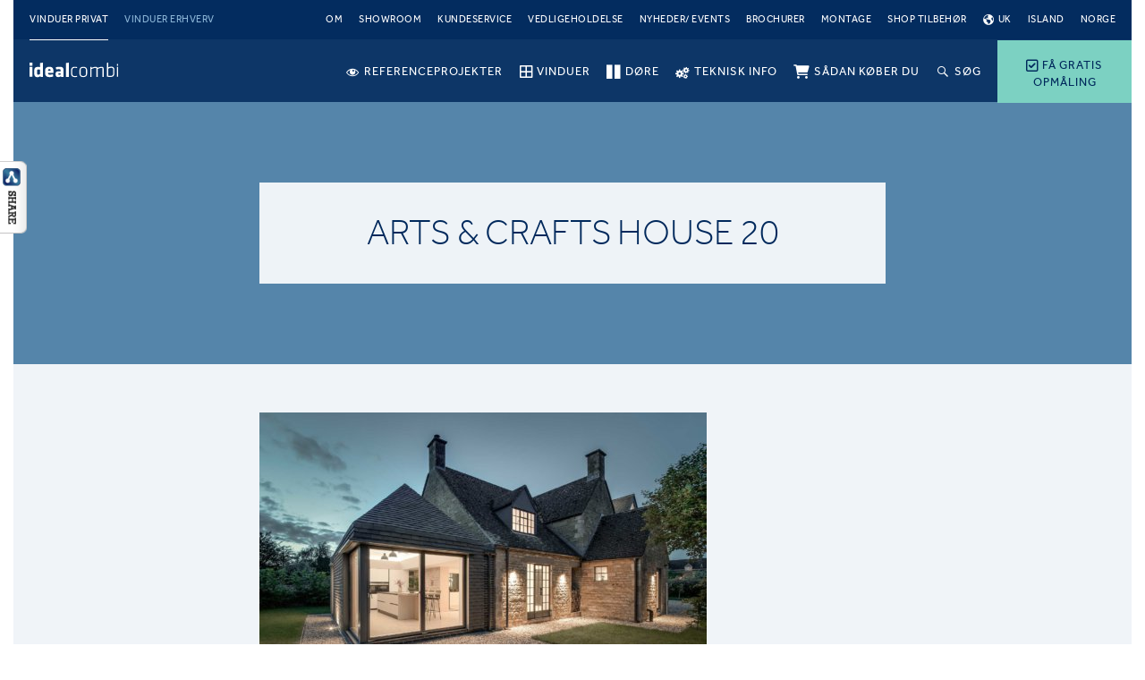

--- FILE ---
content_type: text/html; charset=UTF-8
request_url: https://idealcombi.dk/inspiration/arts-craft-house/arts-crafts-house-20/
body_size: 17082
content:
<!DOCTYPE html>
<html lang="da-DK" class="no-js">
<head>
	<meta charset="UTF-8" />
	<meta name="viewport" content="width=device-width, initial-scale=1, maximum-scale=1, user-scalable=0"/>
			<link rel="preload" as="font" href="https://idealcombi.dk/wp-content/plugins/menu-icons/vendor/codeinwp/icon-picker/css/types/fontawesome-webfont.woff2?v=4.7.0" crossorigin="anonymous">
		<link rel="preload" as="font" href="https://idealcombi.dk/wp-content/themes/idealcombi/assets/fonts/effra_std_lt-webfont.woff2" crossorigin="anonymous">
	<link rel="preload" as="font" href="https://idealcombi.dk/wp-content/themes/idealcombi/assets/fonts/effra_std_rg-webfont.woff2" crossorigin="anonymous">
	<link rel="preload" as="font" href="https://idealcombi.dk/wp-content/themes/idealcombi/assets/fonts/icomoon.ttf?eco4be" crossorigin="anonymous">
	<link rel="preload" as="style" href="https://idealcombi.dk/wp-content/themes/idealcombi/assets/css/components.css?v=1.27.2">
	<script>
	(function(w,d,s,l,i){w[l]=w[l]||[];w[l].push({'gtm.start':
		new Date().getTime(),event:'gtm.js'});var f=d.getElementsByTagName(s)[0],
		j=d.createElement(s),dl=l!='dataLayer'?'&l='+l:'';j.async=true;j.src=
		'https://gtm.idealcombi.dk/gtm.js?id='+i+dl;f.parentNode.insertBefore(j,f);
	})(window,document,'script','dataLayer','GTM-KBVWWK8');
</script><meta name='robots' content='index, follow, max-image-preview:large, max-snippet:-1, max-video-preview:-1' />

<!-- Google Tag Manager for WordPress by gtm4wp.com -->
<script data-cfasync="false" data-pagespeed-no-defer>
	var gtm4wp_datalayer_name = "dataLayer";
	var dataLayer = dataLayer || [];
</script>
<!-- End Google Tag Manager for WordPress by gtm4wp.com -->
	<!-- This site is optimized with the Yoast SEO plugin v26.5 - https://yoast.com/wordpress/plugins/seo/ -->
	<title>Arts &amp; Crafts House 20 - Idealcombi</title>
	<link rel="canonical" href="https://idealcombi.dk/inspiration/arts-craft-house/arts-crafts-house-20/" />
	<meta property="og:locale" content="da_DK" />
	<meta property="og:type" content="article" />
	<meta property="og:title" content="Arts &amp; Crafts House 20 - Idealcombi" />
	<meta property="og:url" content="https://idealcombi.dk/inspiration/arts-craft-house/arts-crafts-house-20/" />
	<meta property="og:site_name" content="Idealcombi" />
	<meta property="article:publisher" content="https://www.facebook.com/idealcombi/" />
	<meta property="og:image" content="https://idealcombi.dk/inspiration/arts-craft-house/arts-crafts-house-20" />
	<meta property="og:image:width" content="2101" />
	<meta property="og:image:height" content="1401" />
	<meta property="og:image:type" content="image/jpeg" />
	<meta name="twitter:card" content="summary_large_image" />
	<meta name="twitter:site" content="@IdealcombiDK" />
	<script type="application/ld+json" class="yoast-schema-graph">{"@context":"https://schema.org","@graph":[{"@type":"WebPage","@id":"https://idealcombi.dk/inspiration/arts-craft-house/arts-crafts-house-20/","url":"https://idealcombi.dk/inspiration/arts-craft-house/arts-crafts-house-20/","name":"Arts & Crafts House 20 - Idealcombi","isPartOf":{"@id":"https://idealcombi.dk/#website"},"primaryImageOfPage":{"@id":"https://idealcombi.dk/inspiration/arts-craft-house/arts-crafts-house-20/#primaryimage"},"image":{"@id":"https://idealcombi.dk/inspiration/arts-craft-house/arts-crafts-house-20/#primaryimage"},"thumbnailUrl":"https://idealcombi.dk/wp-content/uploads/2019/06/arts-crafts-house-20.jpg","datePublished":"2019-06-12T07:49:23+00:00","breadcrumb":{"@id":"https://idealcombi.dk/inspiration/arts-craft-house/arts-crafts-house-20/#breadcrumb"},"inLanguage":"da-DK","potentialAction":[{"@type":"ReadAction","target":["https://idealcombi.dk/inspiration/arts-craft-house/arts-crafts-house-20/"]}]},{"@type":"ImageObject","inLanguage":"da-DK","@id":"https://idealcombi.dk/inspiration/arts-craft-house/arts-crafts-house-20/#primaryimage","url":"https://idealcombi.dk/wp-content/uploads/2019/06/arts-crafts-house-20.jpg","contentUrl":"https://idealcombi.dk/wp-content/uploads/2019/06/arts-crafts-house-20.jpg","width":2101,"height":1401},{"@type":"BreadcrumbList","@id":"https://idealcombi.dk/inspiration/arts-craft-house/arts-crafts-house-20/#breadcrumb","itemListElement":[{"@type":"ListItem","position":1,"name":"Home","item":"https://idealcombi.dk/"},{"@type":"ListItem","position":2,"name":"Arts &#038; Craft House","item":"https://idealcombi.dk/inspiration/arts-craft-house/"},{"@type":"ListItem","position":3,"name":"Arts &#038; Crafts House 20"}]},{"@type":"WebSite","@id":"https://idealcombi.dk/#website","url":"https://idealcombi.dk/","name":"Idealcombi","description":"","publisher":{"@id":"https://idealcombi.dk/#organization"},"potentialAction":[{"@type":"SearchAction","target":{"@type":"EntryPoint","urlTemplate":"https://idealcombi.dk/?s={search_term_string}"},"query-input":{"@type":"PropertyValueSpecification","valueRequired":true,"valueName":"search_term_string"}}],"inLanguage":"da-DK"},{"@type":"Organization","@id":"https://idealcombi.dk/#organization","name":"Idealcombi A/S","url":"https://idealcombi.dk/","logo":{"@type":"ImageObject","inLanguage":"da-DK","@id":"https://idealcombi.dk/#/schema/logo/image/","url":"https://idealcombi.dk/wp-content/uploads/2017/04/uk_idealcombi-logo-rgb-1200x380px.jpg","contentUrl":"https://idealcombi.dk/wp-content/uploads/2017/04/uk_idealcombi-logo-rgb-1200x380px.jpg","width":1200,"height":380,"caption":"Idealcombi A/S"},"image":{"@id":"https://idealcombi.dk/#/schema/logo/image/"},"sameAs":["https://www.facebook.com/idealcombi/","https://x.com/IdealcombiDK","https://www.linkedin.com/company/2854909/","https://www.youtube.com/channel/UCw3q8deysJLeiHWawnerMzA"]}]}</script>
	<!-- / Yoast SEO plugin. -->


<script type='application/javascript'  id='pys-version-script'>console.log('PixelYourSite Free version 11.1.5');</script>
<link rel="alternate" title="oEmbed (JSON)" type="application/json+oembed" href="https://idealcombi.dk/wp-json/oembed/1.0/embed?url=https%3A%2F%2Fidealcombi.dk%2Finspiration%2Farts-craft-house%2Farts-crafts-house-20%2F" />
<link rel="alternate" title="oEmbed (XML)" type="text/xml+oembed" href="https://idealcombi.dk/wp-json/oembed/1.0/embed?url=https%3A%2F%2Fidealcombi.dk%2Finspiration%2Farts-craft-house%2Farts-crafts-house-20%2F&#038;format=xml" />
<style id='wp-img-auto-sizes-contain-inline-css' type='text/css'>
img:is([sizes=auto i],[sizes^="auto," i]){contain-intrinsic-size:3000px 1500px}
/*# sourceURL=wp-img-auto-sizes-contain-inline-css */
</style>
<link rel='stylesheet' id='dashicons-css' href='https://idealcombi.dk/wp-includes/css/dashicons.min.css?ver=6.9' type='text/css' media='all' />
<link rel='stylesheet' id='elusive-css' href='https://idealcombi.dk/wp-content/plugins/menu-icons/vendor/codeinwp/icon-picker/css/types/elusive.min.css?ver=2.0' type='text/css' media='all' />
<link rel='stylesheet' id='menu-icon-font-awesome-css' href='https://idealcombi.dk/wp-content/plugins/menu-icons/css/fontawesome/css/all.min.css?ver=5.15.4' type='text/css' media='all' />
<link rel='stylesheet' id='genericons-css' href='https://idealcombi.dk/wp-content/plugins/menu-icons/vendor/codeinwp/icon-picker/css/types/genericons.min.css?ver=3.4' type='text/css' media='all' />
<link rel='stylesheet' id='menu-icons-extra-css' href='https://idealcombi.dk/wp-content/plugins/menu-icons/css/extra.min.css?ver=0.13.19' type='text/css' media='all' />
<style id='wp-block-library-inline-css' type='text/css'>
:root{--wp-block-synced-color:#7a00df;--wp-block-synced-color--rgb:122,0,223;--wp-bound-block-color:var(--wp-block-synced-color);--wp-editor-canvas-background:#ddd;--wp-admin-theme-color:#007cba;--wp-admin-theme-color--rgb:0,124,186;--wp-admin-theme-color-darker-10:#006ba1;--wp-admin-theme-color-darker-10--rgb:0,107,160.5;--wp-admin-theme-color-darker-20:#005a87;--wp-admin-theme-color-darker-20--rgb:0,90,135;--wp-admin-border-width-focus:2px}@media (min-resolution:192dpi){:root{--wp-admin-border-width-focus:1.5px}}.wp-element-button{cursor:pointer}:root .has-very-light-gray-background-color{background-color:#eee}:root .has-very-dark-gray-background-color{background-color:#313131}:root .has-very-light-gray-color{color:#eee}:root .has-very-dark-gray-color{color:#313131}:root .has-vivid-green-cyan-to-vivid-cyan-blue-gradient-background{background:linear-gradient(135deg,#00d084,#0693e3)}:root .has-purple-crush-gradient-background{background:linear-gradient(135deg,#34e2e4,#4721fb 50%,#ab1dfe)}:root .has-hazy-dawn-gradient-background{background:linear-gradient(135deg,#faaca8,#dad0ec)}:root .has-subdued-olive-gradient-background{background:linear-gradient(135deg,#fafae1,#67a671)}:root .has-atomic-cream-gradient-background{background:linear-gradient(135deg,#fdd79a,#004a59)}:root .has-nightshade-gradient-background{background:linear-gradient(135deg,#330968,#31cdcf)}:root .has-midnight-gradient-background{background:linear-gradient(135deg,#020381,#2874fc)}:root{--wp--preset--font-size--normal:16px;--wp--preset--font-size--huge:42px}.has-regular-font-size{font-size:1em}.has-larger-font-size{font-size:2.625em}.has-normal-font-size{font-size:var(--wp--preset--font-size--normal)}.has-huge-font-size{font-size:var(--wp--preset--font-size--huge)}.has-text-align-center{text-align:center}.has-text-align-left{text-align:left}.has-text-align-right{text-align:right}.has-fit-text{white-space:nowrap!important}#end-resizable-editor-section{display:none}.aligncenter{clear:both}.items-justified-left{justify-content:flex-start}.items-justified-center{justify-content:center}.items-justified-right{justify-content:flex-end}.items-justified-space-between{justify-content:space-between}.screen-reader-text{border:0;clip-path:inset(50%);height:1px;margin:-1px;overflow:hidden;padding:0;position:absolute;width:1px;word-wrap:normal!important}.screen-reader-text:focus{background-color:#ddd;clip-path:none;color:#444;display:block;font-size:1em;height:auto;left:5px;line-height:normal;padding:15px 23px 14px;text-decoration:none;top:5px;width:auto;z-index:100000}html :where(.has-border-color){border-style:solid}html :where([style*=border-top-color]){border-top-style:solid}html :where([style*=border-right-color]){border-right-style:solid}html :where([style*=border-bottom-color]){border-bottom-style:solid}html :where([style*=border-left-color]){border-left-style:solid}html :where([style*=border-width]){border-style:solid}html :where([style*=border-top-width]){border-top-style:solid}html :where([style*=border-right-width]){border-right-style:solid}html :where([style*=border-bottom-width]){border-bottom-style:solid}html :where([style*=border-left-width]){border-left-style:solid}html :where(img[class*=wp-image-]){height:auto;max-width:100%}:where(figure){margin:0 0 1em}html :where(.is-position-sticky){--wp-admin--admin-bar--position-offset:var(--wp-admin--admin-bar--height,0px)}@media screen and (max-width:600px){html :where(.is-position-sticky){--wp-admin--admin-bar--position-offset:0px}}

/*# sourceURL=wp-block-library-inline-css */
</style><style id='global-styles-inline-css' type='text/css'>
:root{--wp--preset--aspect-ratio--square: 1;--wp--preset--aspect-ratio--4-3: 4/3;--wp--preset--aspect-ratio--3-4: 3/4;--wp--preset--aspect-ratio--3-2: 3/2;--wp--preset--aspect-ratio--2-3: 2/3;--wp--preset--aspect-ratio--16-9: 16/9;--wp--preset--aspect-ratio--9-16: 9/16;--wp--preset--color--black: #000000;--wp--preset--color--cyan-bluish-gray: #abb8c3;--wp--preset--color--white: #ffffff;--wp--preset--color--pale-pink: #f78da7;--wp--preset--color--vivid-red: #cf2e2e;--wp--preset--color--luminous-vivid-orange: #ff6900;--wp--preset--color--luminous-vivid-amber: #fcb900;--wp--preset--color--light-green-cyan: #7bdcb5;--wp--preset--color--vivid-green-cyan: #00d084;--wp--preset--color--pale-cyan-blue: #8ed1fc;--wp--preset--color--vivid-cyan-blue: #0693e3;--wp--preset--color--vivid-purple: #9b51e0;--wp--preset--gradient--vivid-cyan-blue-to-vivid-purple: linear-gradient(135deg,rgb(6,147,227) 0%,rgb(155,81,224) 100%);--wp--preset--gradient--light-green-cyan-to-vivid-green-cyan: linear-gradient(135deg,rgb(122,220,180) 0%,rgb(0,208,130) 100%);--wp--preset--gradient--luminous-vivid-amber-to-luminous-vivid-orange: linear-gradient(135deg,rgb(252,185,0) 0%,rgb(255,105,0) 100%);--wp--preset--gradient--luminous-vivid-orange-to-vivid-red: linear-gradient(135deg,rgb(255,105,0) 0%,rgb(207,46,46) 100%);--wp--preset--gradient--very-light-gray-to-cyan-bluish-gray: linear-gradient(135deg,rgb(238,238,238) 0%,rgb(169,184,195) 100%);--wp--preset--gradient--cool-to-warm-spectrum: linear-gradient(135deg,rgb(74,234,220) 0%,rgb(151,120,209) 20%,rgb(207,42,186) 40%,rgb(238,44,130) 60%,rgb(251,105,98) 80%,rgb(254,248,76) 100%);--wp--preset--gradient--blush-light-purple: linear-gradient(135deg,rgb(255,206,236) 0%,rgb(152,150,240) 100%);--wp--preset--gradient--blush-bordeaux: linear-gradient(135deg,rgb(254,205,165) 0%,rgb(254,45,45) 50%,rgb(107,0,62) 100%);--wp--preset--gradient--luminous-dusk: linear-gradient(135deg,rgb(255,203,112) 0%,rgb(199,81,192) 50%,rgb(65,88,208) 100%);--wp--preset--gradient--pale-ocean: linear-gradient(135deg,rgb(255,245,203) 0%,rgb(182,227,212) 50%,rgb(51,167,181) 100%);--wp--preset--gradient--electric-grass: linear-gradient(135deg,rgb(202,248,128) 0%,rgb(113,206,126) 100%);--wp--preset--gradient--midnight: linear-gradient(135deg,rgb(2,3,129) 0%,rgb(40,116,252) 100%);--wp--preset--font-size--small: 13px;--wp--preset--font-size--medium: 20px;--wp--preset--font-size--large: 36px;--wp--preset--font-size--x-large: 42px;--wp--preset--spacing--20: 0.44rem;--wp--preset--spacing--30: 0.67rem;--wp--preset--spacing--40: 1rem;--wp--preset--spacing--50: 1.5rem;--wp--preset--spacing--60: 2.25rem;--wp--preset--spacing--70: 3.38rem;--wp--preset--spacing--80: 5.06rem;--wp--preset--shadow--natural: 6px 6px 9px rgba(0, 0, 0, 0.2);--wp--preset--shadow--deep: 12px 12px 50px rgba(0, 0, 0, 0.4);--wp--preset--shadow--sharp: 6px 6px 0px rgba(0, 0, 0, 0.2);--wp--preset--shadow--outlined: 6px 6px 0px -3px rgb(255, 255, 255), 6px 6px rgb(0, 0, 0);--wp--preset--shadow--crisp: 6px 6px 0px rgb(0, 0, 0);}:where(.is-layout-flex){gap: 0.5em;}:where(.is-layout-grid){gap: 0.5em;}body .is-layout-flex{display: flex;}.is-layout-flex{flex-wrap: wrap;align-items: center;}.is-layout-flex > :is(*, div){margin: 0;}body .is-layout-grid{display: grid;}.is-layout-grid > :is(*, div){margin: 0;}:where(.wp-block-columns.is-layout-flex){gap: 2em;}:where(.wp-block-columns.is-layout-grid){gap: 2em;}:where(.wp-block-post-template.is-layout-flex){gap: 1.25em;}:where(.wp-block-post-template.is-layout-grid){gap: 1.25em;}.has-black-color{color: var(--wp--preset--color--black) !important;}.has-cyan-bluish-gray-color{color: var(--wp--preset--color--cyan-bluish-gray) !important;}.has-white-color{color: var(--wp--preset--color--white) !important;}.has-pale-pink-color{color: var(--wp--preset--color--pale-pink) !important;}.has-vivid-red-color{color: var(--wp--preset--color--vivid-red) !important;}.has-luminous-vivid-orange-color{color: var(--wp--preset--color--luminous-vivid-orange) !important;}.has-luminous-vivid-amber-color{color: var(--wp--preset--color--luminous-vivid-amber) !important;}.has-light-green-cyan-color{color: var(--wp--preset--color--light-green-cyan) !important;}.has-vivid-green-cyan-color{color: var(--wp--preset--color--vivid-green-cyan) !important;}.has-pale-cyan-blue-color{color: var(--wp--preset--color--pale-cyan-blue) !important;}.has-vivid-cyan-blue-color{color: var(--wp--preset--color--vivid-cyan-blue) !important;}.has-vivid-purple-color{color: var(--wp--preset--color--vivid-purple) !important;}.has-black-background-color{background-color: var(--wp--preset--color--black) !important;}.has-cyan-bluish-gray-background-color{background-color: var(--wp--preset--color--cyan-bluish-gray) !important;}.has-white-background-color{background-color: var(--wp--preset--color--white) !important;}.has-pale-pink-background-color{background-color: var(--wp--preset--color--pale-pink) !important;}.has-vivid-red-background-color{background-color: var(--wp--preset--color--vivid-red) !important;}.has-luminous-vivid-orange-background-color{background-color: var(--wp--preset--color--luminous-vivid-orange) !important;}.has-luminous-vivid-amber-background-color{background-color: var(--wp--preset--color--luminous-vivid-amber) !important;}.has-light-green-cyan-background-color{background-color: var(--wp--preset--color--light-green-cyan) !important;}.has-vivid-green-cyan-background-color{background-color: var(--wp--preset--color--vivid-green-cyan) !important;}.has-pale-cyan-blue-background-color{background-color: var(--wp--preset--color--pale-cyan-blue) !important;}.has-vivid-cyan-blue-background-color{background-color: var(--wp--preset--color--vivid-cyan-blue) !important;}.has-vivid-purple-background-color{background-color: var(--wp--preset--color--vivid-purple) !important;}.has-black-border-color{border-color: var(--wp--preset--color--black) !important;}.has-cyan-bluish-gray-border-color{border-color: var(--wp--preset--color--cyan-bluish-gray) !important;}.has-white-border-color{border-color: var(--wp--preset--color--white) !important;}.has-pale-pink-border-color{border-color: var(--wp--preset--color--pale-pink) !important;}.has-vivid-red-border-color{border-color: var(--wp--preset--color--vivid-red) !important;}.has-luminous-vivid-orange-border-color{border-color: var(--wp--preset--color--luminous-vivid-orange) !important;}.has-luminous-vivid-amber-border-color{border-color: var(--wp--preset--color--luminous-vivid-amber) !important;}.has-light-green-cyan-border-color{border-color: var(--wp--preset--color--light-green-cyan) !important;}.has-vivid-green-cyan-border-color{border-color: var(--wp--preset--color--vivid-green-cyan) !important;}.has-pale-cyan-blue-border-color{border-color: var(--wp--preset--color--pale-cyan-blue) !important;}.has-vivid-cyan-blue-border-color{border-color: var(--wp--preset--color--vivid-cyan-blue) !important;}.has-vivid-purple-border-color{border-color: var(--wp--preset--color--vivid-purple) !important;}.has-vivid-cyan-blue-to-vivid-purple-gradient-background{background: var(--wp--preset--gradient--vivid-cyan-blue-to-vivid-purple) !important;}.has-light-green-cyan-to-vivid-green-cyan-gradient-background{background: var(--wp--preset--gradient--light-green-cyan-to-vivid-green-cyan) !important;}.has-luminous-vivid-amber-to-luminous-vivid-orange-gradient-background{background: var(--wp--preset--gradient--luminous-vivid-amber-to-luminous-vivid-orange) !important;}.has-luminous-vivid-orange-to-vivid-red-gradient-background{background: var(--wp--preset--gradient--luminous-vivid-orange-to-vivid-red) !important;}.has-very-light-gray-to-cyan-bluish-gray-gradient-background{background: var(--wp--preset--gradient--very-light-gray-to-cyan-bluish-gray) !important;}.has-cool-to-warm-spectrum-gradient-background{background: var(--wp--preset--gradient--cool-to-warm-spectrum) !important;}.has-blush-light-purple-gradient-background{background: var(--wp--preset--gradient--blush-light-purple) !important;}.has-blush-bordeaux-gradient-background{background: var(--wp--preset--gradient--blush-bordeaux) !important;}.has-luminous-dusk-gradient-background{background: var(--wp--preset--gradient--luminous-dusk) !important;}.has-pale-ocean-gradient-background{background: var(--wp--preset--gradient--pale-ocean) !important;}.has-electric-grass-gradient-background{background: var(--wp--preset--gradient--electric-grass) !important;}.has-midnight-gradient-background{background: var(--wp--preset--gradient--midnight) !important;}.has-small-font-size{font-size: var(--wp--preset--font-size--small) !important;}.has-medium-font-size{font-size: var(--wp--preset--font-size--medium) !important;}.has-large-font-size{font-size: var(--wp--preset--font-size--large) !important;}.has-x-large-font-size{font-size: var(--wp--preset--font-size--x-large) !important;}
/*# sourceURL=global-styles-inline-css */
</style>

<style id='classic-theme-styles-inline-css' type='text/css'>
/*! This file is auto-generated */
.wp-block-button__link{color:#fff;background-color:#32373c;border-radius:9999px;box-shadow:none;text-decoration:none;padding:calc(.667em + 2px) calc(1.333em + 2px);font-size:1.125em}.wp-block-file__button{background:#32373c;color:#fff;text-decoration:none}
/*# sourceURL=/wp-includes/css/classic-themes.min.css */
</style>
<link rel='stylesheet' id='csbwf_sidebar_style-css' href='https://idealcombi.dk/wp-content/plugins/custom-share-buttons-with-floating-sidebar/css/csbwfs.css?ver=6.9' type='text/css' media='all' />
<link rel='stylesheet' id='mmenu-library-css' href='https://idealcombi.dk/wp-content/themes/idealcombi/libraries/mmenu/dist/jquery.mmenu.all.css?ver=1.27.2' type='text/css' media='all' />
<script type="text/javascript" src="https://idealcombi.dk/wp-includes/js/jquery/jquery.min.js?ver=3.7.1" id="jquery-core-js"></script>
<script type="text/javascript" id="jquery-core-js-after">
/* <![CDATA[ */

	  var windWidth=jQuery( window ).width();
	  //alert(windWidth);
	  var animateWidth;
	  var defaultAnimateWidth;	jQuery(document).ready(function() { 
	animateWidth="55";
    defaultAnimateWidth= animateWidth-10;
	animateHeight="49";
	defaultAnimateHeight= animateHeight-2;jQuery("#csbwfs-delaydiv").hide();
	  setTimeout(function(){
	  jQuery("#csbwfs-delaydiv").fadeIn();}, 500);jQuery("div.csbwfsbtns a").hover(function(){
  jQuery(this).animate({width:animateWidth});
  },function(){
    jQuery(this).stop( true, true ).animate({width:defaultAnimateWidth});
  });csbwfsSetCookie("csbwfs_show_hide_status","in_active","1");jQuery("div.csbwfs-show").hide();
  jQuery("div.csbwfs-show a").click(function(){
    jQuery("div#csbwfs-social-inner").show(500);
     jQuery("div.csbwfs-show").hide(500);
    jQuery("div.csbwfs-hide").show(500);
    csbwfsSetCookie("csbwfs_show_hide_status","active","1");
  });
  
  jQuery("div.csbwfs-hide a").click(function(){
     jQuery("div.csbwfs-show").show(500);
      jQuery("div.csbwfs-hide").hide(500);
     jQuery("div#csbwfs-social-inner").hide(500);
     csbwfsSetCookie("csbwfs_show_hide_status","in_active","1");
  });var button_status=csbwfsGetCookie("csbwfs_show_hide_status");
    if (button_status =="in_active") {
      jQuery("div.csbwfs-show").show();
      jQuery("div.csbwfs-hide").hide();
     jQuery("div#csbwfs-social-inner").hide();
    } else {
      jQuery("div#csbwfs-social-inner").show();
     jQuery("div.csbwfs-show").hide();
    jQuery("div.csbwfs-hide").show();
    }});
 csbwfsCheckCookie();function csbwfsSetCookie(cname,cvalue,exdays) {
    var d = new Date();
    d.setTime(d.getTime() + (exdays*24*60*60*1000));
    var expires = "expires=" + d.toGMTString();
    document.cookie = cname+"="+cvalue+"; "+expires;
}

function csbwfsGetCookie(cname) {
    var name = cname + "=";
    var ca = document.cookie.split(';');
    for(var i=0; i<ca.length; i++) {
        var c = ca[i];
        while (c.charAt(0)==' ') c = c.substring(1);
        if (c.indexOf(name) != -1) {
            return c.substring(name.length, c.length);
        }
    }
    return "";
}

function csbwfsCheckCookie() {
	var hideshowhide = ""
    var button_status=csbwfsGetCookie("csbwfs_show_hide_status");
    if (button_status != "") {
        
    } else {
        csbwfsSetCookie("csbwfs_show_hide_status", "active",1);
    }
    if(hideshowhide=="yes")
    {
    csbwfsSetCookie("csbwfs_show_hide_status", "active",0);
    }
}

//# sourceURL=jquery-core-js-after
/* ]]> */
</script>
<script type="text/javascript" src="https://idealcombi.dk/wp-includes/js/jquery/jquery-migrate.min.js?ver=3.4.1" id="jquery-migrate-js"></script>
<script type="text/javascript" src="https://idealcombi.dk/wp-content/plugins/pixelyoursite/dist/scripts/jquery.bind-first-0.2.3.min.js?ver=0.2.3" id="jquery-bind-first-js"></script>
<script type="text/javascript" src="https://idealcombi.dk/wp-content/plugins/pixelyoursite/dist/scripts/js.cookie-2.1.3.min.js?ver=2.1.3" id="js-cookie-pys-js"></script>
<script type="text/javascript" src="https://idealcombi.dk/wp-content/plugins/pixelyoursite/dist/scripts/tld.min.js?ver=2.3.1" id="js-tld-js"></script>
<script type="text/javascript" id="pys-js-extra">
/* <![CDATA[ */
var pysOptions = {"staticEvents":{"facebook":{"init_event":[{"delay":0,"type":"static","ajaxFire":false,"name":"PageView","pixelIds":["565324011413240"],"eventID":"2f5dce79-5538-470e-816d-7cdd3ca3c4c2","params":{"page_title":"Arts & Crafts House 20","post_type":"attachment","post_id":12154,"plugin":"PixelYourSite","user_role":"guest","event_url":"idealcombi.dk/inspiration/arts-craft-house/arts-crafts-house-20/"},"e_id":"init_event","ids":[],"hasTimeWindow":false,"timeWindow":0,"woo_order":"","edd_order":""}]}},"dynamicEvents":{"automatic_event_form":{"facebook":{"delay":0,"type":"dyn","name":"Form","pixelIds":["565324011413240"],"eventID":"a9ccc6b8-db11-48e3-88ee-b64d73021356","params":{"page_title":"Arts & Crafts House 20","post_type":"attachment","post_id":12154,"plugin":"PixelYourSite","user_role":"guest","event_url":"idealcombi.dk/inspiration/arts-craft-house/arts-crafts-house-20/"},"e_id":"automatic_event_form","ids":[],"hasTimeWindow":false,"timeWindow":0,"woo_order":"","edd_order":""}},"automatic_event_download":{"facebook":{"delay":0,"type":"dyn","name":"Download","extensions":["","doc","exe","js","pdf","ppt","tgz","zip","xls"],"pixelIds":["565324011413240"],"eventID":"9511cd7f-073a-4132-ab9e-775dc46d2d29","params":{"page_title":"Arts & Crafts House 20","post_type":"attachment","post_id":12154,"plugin":"PixelYourSite","user_role":"guest","event_url":"idealcombi.dk/inspiration/arts-craft-house/arts-crafts-house-20/"},"e_id":"automatic_event_download","ids":[],"hasTimeWindow":false,"timeWindow":0,"woo_order":"","edd_order":""}},"automatic_event_comment":{"facebook":{"delay":0,"type":"dyn","name":"Comment","pixelIds":["565324011413240"],"eventID":"31df6fa5-f26b-49cb-a9f8-1bc9596da348","params":{"page_title":"Arts & Crafts House 20","post_type":"attachment","post_id":12154,"plugin":"PixelYourSite","user_role":"guest","event_url":"idealcombi.dk/inspiration/arts-craft-house/arts-crafts-house-20/"},"e_id":"automatic_event_comment","ids":[],"hasTimeWindow":false,"timeWindow":0,"woo_order":"","edd_order":""}}},"triggerEvents":[],"triggerEventTypes":[],"facebook":{"pixelIds":["565324011413240"],"advancedMatching":[],"advancedMatchingEnabled":false,"removeMetadata":false,"wooVariableAsSimple":false,"serverApiEnabled":false,"wooCRSendFromServer":false,"send_external_id":null,"enabled_medical":false,"do_not_track_medical_param":["event_url","post_title","page_title","landing_page","content_name","categories","category_name","tags"],"meta_ldu":false},"debug":"","siteUrl":"https://idealcombi.dk","ajaxUrl":"https://idealcombi.dk/wp-admin/admin-ajax.php","ajax_event":"5e8ea9e734","enable_remove_download_url_param":"1","cookie_duration":"7","last_visit_duration":"60","enable_success_send_form":"","ajaxForServerEvent":"1","ajaxForServerStaticEvent":"1","useSendBeacon":"1","send_external_id":"1","external_id_expire":"180","track_cookie_for_subdomains":"1","google_consent_mode":"1","gdpr":{"ajax_enabled":false,"all_disabled_by_api":false,"facebook_disabled_by_api":false,"analytics_disabled_by_api":false,"google_ads_disabled_by_api":false,"pinterest_disabled_by_api":false,"bing_disabled_by_api":false,"reddit_disabled_by_api":false,"externalID_disabled_by_api":false,"facebook_prior_consent_enabled":true,"analytics_prior_consent_enabled":true,"google_ads_prior_consent_enabled":null,"pinterest_prior_consent_enabled":true,"bing_prior_consent_enabled":true,"cookiebot_integration_enabled":false,"cookiebot_facebook_consent_category":"marketing","cookiebot_analytics_consent_category":"statistics","cookiebot_tiktok_consent_category":"marketing","cookiebot_google_ads_consent_category":"marketing","cookiebot_pinterest_consent_category":"marketing","cookiebot_bing_consent_category":"marketing","consent_magic_integration_enabled":false,"real_cookie_banner_integration_enabled":false,"cookie_notice_integration_enabled":false,"cookie_law_info_integration_enabled":false,"analytics_storage":{"enabled":true,"value":"granted","filter":false},"ad_storage":{"enabled":true,"value":"granted","filter":false},"ad_user_data":{"enabled":true,"value":"granted","filter":false},"ad_personalization":{"enabled":true,"value":"granted","filter":false}},"cookie":{"disabled_all_cookie":false,"disabled_start_session_cookie":false,"disabled_advanced_form_data_cookie":false,"disabled_landing_page_cookie":false,"disabled_first_visit_cookie":false,"disabled_trafficsource_cookie":false,"disabled_utmTerms_cookie":false,"disabled_utmId_cookie":false},"tracking_analytics":{"TrafficSource":"direct","TrafficLanding":"undefined","TrafficUtms":[],"TrafficUtmsId":[]},"GATags":{"ga_datalayer_type":"default","ga_datalayer_name":"dataLayerPYS"},"woo":{"enabled":false},"edd":{"enabled":false},"cache_bypass":"1769517798"};
//# sourceURL=pys-js-extra
/* ]]> */
</script>
<script type="text/javascript" src="https://idealcombi.dk/wp-content/plugins/pixelyoursite/dist/scripts/public.js?ver=11.1.5" id="pys-js"></script>
<link rel="https://api.w.org/" href="https://idealcombi.dk/wp-json/" /><link rel="alternate" title="JSON" type="application/json" href="https://idealcombi.dk/wp-json/wp/v2/media/12154" /><link rel='shortlink' href='https://idealcombi.dk/?p=12154' />
<meta name="facebook-domain-verification" content="hgqj9liny1k31s3n196452tbb38o5j" />
<!-- Google Tag Manager for WordPress by gtm4wp.com -->
<!-- GTM Container placement set to automatic -->
<script data-cfasync="false" data-pagespeed-no-defer>
	var dataLayer_content = {"pagePostType":"attachment","pagePostType2":"single-attachment","pagePostAuthor":"IT Afdeling"};
	dataLayer.push( dataLayer_content );
</script>
<script data-cfasync="false" data-pagespeed-no-defer>
(function(w,d,s,l,i){w[l]=w[l]||[];w[l].push({'gtm.start':
new Date().getTime(),event:'gtm.js'});var f=d.getElementsByTagName(s)[0],
j=d.createElement(s),dl=l!='dataLayer'?'&l='+l:'';j.async=true;j.src=
'//www.googletagmanager.com/gtm.js?id='+i+dl;f.parentNode.insertBefore(j,f);
})(window,document,'script','dataLayer','GTM-KBVWWK8');
</script>
<!-- End Google Tag Manager for WordPress by gtm4wp.com --><style id="theme-critical">.container{padding-right:5px;padding-left:5px;margin-right:auto;margin-left:auto}.container:after,.container:before{display:table;content:" "}.container:after{clear:both}@media (min-width:768px){.container{width:730px}}@media (min-width:992px){.container{width:950px}}@media (min-width:1260px){.container{width:1260px}}.container-fluid{padding-right:5px;padding-left:5px;margin-right:auto;margin-left:auto}.container-fluid:after,.container-fluid:before{display:table;content:" "}.container-fluid:after{clear:both}.row{margin-right:-5px;margin-left:-5px}.row:after,.row:before{display:table;content:" "}.row:after{clear:both}.row-no-gutters{margin-right:0;margin-left:0}.row-no-gutters [class*=col-]{padding-right:0;padding-left:0}.col-lg-1,.col-lg-10,.col-lg-11,.col-lg-12,.col-lg-2,.col-lg-3,.col-lg-4,.col-lg-5,.col-lg-6,.col-lg-7,.col-lg-8,.col-lg-9,.col-md-1,.col-md-10,.col-md-11,.col-md-12,.col-md-2,.col-md-3,.col-md-4,.col-md-5,.col-md-6,.col-md-7,.col-md-8,.col-md-9,.col-sm-1,.col-sm-10,.col-sm-11,.col-sm-12,.col-sm-2,.col-sm-3,.col-sm-4,.col-sm-5,.col-sm-6,.col-sm-7,.col-sm-8,.col-sm-9,.col-xs-1,.col-xs-10,.col-xs-11,.col-xs-12,.col-xs-2,.col-xs-3,.col-xs-4,.col-xs-5,.col-xs-6,.col-xs-7,.col-xs-8,.col-xs-9,.page-template-default #content{position:relative;min-height:1px;padding-right:5px;padding-left:5px}.col-xs-1,.col-xs-10,.col-xs-11,.col-xs-12,.col-xs-2,.col-xs-3,.col-xs-4,.col-xs-5,.col-xs-6,.col-xs-7,.col-xs-8,.col-xs-9{float:left}.col-xs-1{width:8.3333333333%}.col-xs-2{width:16.6666666667%}.col-xs-3{width:25%}.col-xs-4{width:33.3333333333%}.col-xs-5{width:41.6666666667%}.col-xs-6{width:50%}.col-xs-7{width:58.3333333333%}.col-xs-8{width:66.6666666667%}.col-xs-9{width:75%}.col-xs-10{width:83.3333333333%}.col-xs-11{width:91.6666666667%}.col-xs-12{width:100%}.col-xs-pull-0{right:auto}.col-xs-pull-1{right:8.3333333333%}.col-xs-pull-2{right:16.6666666667%}.col-xs-pull-3{right:25%}.col-xs-pull-4{right:33.3333333333%}.col-xs-pull-5{right:41.6666666667%}.col-xs-pull-6{right:50%}.col-xs-pull-7{right:58.3333333333%}.col-xs-pull-8{right:66.6666666667%}.col-xs-pull-9{right:75%}.col-xs-pull-10{right:83.3333333333%}.col-xs-pull-11{right:91.6666666667%}.col-xs-pull-12{right:100%}.col-xs-push-0{left:auto}.col-xs-push-1{left:8.3333333333%}.col-xs-push-2{left:16.6666666667%}.col-xs-push-3{left:25%}.col-xs-push-4{left:33.3333333333%}.col-xs-push-5{left:41.6666666667%}.col-xs-push-6{left:50%}.col-xs-push-7{left:58.3333333333%}.col-xs-push-8{left:66.6666666667%}.col-xs-push-9{left:75%}.col-xs-push-10{left:83.3333333333%}.col-xs-push-11{left:91.6666666667%}.col-xs-push-12{left:100%}.col-xs-offset-0{margin-left:0}.col-xs-offset-1{margin-left:8.3333333333%}.col-xs-offset-2{margin-left:16.6666666667%}.col-xs-offset-3{margin-left:25%}.col-xs-offset-4{margin-left:33.3333333333%}.col-xs-offset-5{margin-left:41.6666666667%}.col-xs-offset-6{margin-left:50%}.col-xs-offset-7{margin-left:58.3333333333%}.col-xs-offset-8{margin-left:66.6666666667%}.col-xs-offset-9{margin-left:75%}.col-xs-offset-10{margin-left:83.3333333333%}.col-xs-offset-11{margin-left:91.6666666667%}.col-xs-offset-12{margin-left:100%}@media (min-width:768px){.col-sm-1,.col-sm-10,.col-sm-11,.col-sm-12,.col-sm-2,.col-sm-3,.col-sm-4,.col-sm-5,.col-sm-6,.col-sm-7,.col-sm-8,.col-sm-9,.page-template-default #content{float:left}.col-sm-1{width:8.3333333333%}.col-sm-2{width:16.6666666667%}.col-sm-3{width:25%}.col-sm-4{width:33.3333333333%}.col-sm-5{width:41.6666666667%}.col-sm-6{width:50%}.col-sm-7{width:58.3333333333%}.col-sm-8{width:66.6666666667%}.col-sm-9{width:75%}.col-sm-10{width:83.3333333333%}.col-sm-11{width:91.6666666667%}.col-sm-12,.page-template-default #content{width:100%}.col-sm-pull-0{right:auto}.col-sm-pull-1{right:8.3333333333%}.col-sm-pull-2{right:16.6666666667%}.col-sm-pull-3{right:25%}.col-sm-pull-4{right:33.3333333333%}.col-sm-pull-5{right:41.6666666667%}.col-sm-pull-6{right:50%}.col-sm-pull-7{right:58.3333333333%}.col-sm-pull-8{right:66.6666666667%}.col-sm-pull-9{right:75%}.col-sm-pull-10{right:83.3333333333%}.col-sm-pull-11{right:91.6666666667%}.col-sm-pull-12{right:100%}.col-sm-push-0{left:auto}.col-sm-push-1{left:8.3333333333%}.col-sm-push-2{left:16.6666666667%}.col-sm-push-3{left:25%}.col-sm-push-4{left:33.3333333333%}.col-sm-push-5{left:41.6666666667%}.col-sm-push-6{left:50%}.col-sm-push-7{left:58.3333333333%}.col-sm-push-8{left:66.6666666667%}.col-sm-push-9{left:75%}.col-sm-push-10{left:83.3333333333%}.col-sm-push-11{left:91.6666666667%}.col-sm-push-12{left:100%}.col-sm-offset-0{margin-left:0}.col-sm-offset-1{margin-left:8.3333333333%}.col-sm-offset-2{margin-left:16.6666666667%}.col-sm-offset-3{margin-left:25%}.col-sm-offset-4{margin-left:33.3333333333%}.col-sm-offset-5{margin-left:41.6666666667%}.col-sm-offset-6{margin-left:50%}.col-sm-offset-7{margin-left:58.3333333333%}.col-sm-offset-8{margin-left:66.6666666667%}.col-sm-offset-9{margin-left:75%}.col-sm-offset-10{margin-left:83.3333333333%}.col-sm-offset-11{margin-left:91.6666666667%}.col-sm-offset-12{margin-left:100%}}@media (min-width:992px){.col-md-1,.col-md-10,.col-md-11,.col-md-12,.col-md-2,.col-md-3,.col-md-4,.col-md-5,.col-md-6,.col-md-7,.col-md-8,.col-md-9{float:left}.col-md-1{width:8.3333333333%}.col-md-2{width:16.6666666667%}.col-md-3{width:25%}.col-md-4{width:33.3333333333%}.col-md-5{width:41.6666666667%}.col-md-6{width:50%}.col-md-7{width:58.3333333333%}.col-md-8{width:66.6666666667%}.col-md-9{width:75%}.col-md-10{width:83.3333333333%}.col-md-11{width:91.6666666667%}.col-md-12{width:100%}.col-md-pull-0{right:auto}.col-md-pull-1{right:8.3333333333%}.col-md-pull-2{right:16.6666666667%}.col-md-pull-3{right:25%}.col-md-pull-4{right:33.3333333333%}.col-md-pull-5{right:41.6666666667%}.col-md-pull-6{right:50%}.col-md-pull-7{right:58.3333333333%}.col-md-pull-8{right:66.6666666667%}.col-md-pull-9{right:75%}.col-md-pull-10{right:83.3333333333%}.col-md-pull-11{right:91.6666666667%}.col-md-pull-12{right:100%}.col-md-push-0{left:auto}.col-md-push-1{left:8.3333333333%}.col-md-push-2{left:16.6666666667%}.col-md-push-3{left:25%}.col-md-push-4{left:33.3333333333%}.col-md-push-5{left:41.6666666667%}.col-md-push-6{left:50%}.col-md-push-7{left:58.3333333333%}.col-md-push-8{left:66.6666666667%}.col-md-push-9{left:75%}.col-md-push-10{left:83.3333333333%}.col-md-push-11{left:91.6666666667%}.col-md-push-12{left:100%}.col-md-offset-0{margin-left:0}.col-md-offset-1{margin-left:8.3333333333%}.col-md-offset-2{margin-left:16.6666666667%}.col-md-offset-3{margin-left:25%}.col-md-offset-4{margin-left:33.3333333333%}.col-md-offset-5{margin-left:41.6666666667%}.col-md-offset-6{margin-left:50%}.col-md-offset-7{margin-left:58.3333333333%}.col-md-offset-8{margin-left:66.6666666667%}.col-md-offset-9{margin-left:75%}.col-md-offset-10{margin-left:83.3333333333%}.col-md-offset-11{margin-left:91.6666666667%}.col-md-offset-12{margin-left:100%}}@media (min-width:1260px){.col-lg-1,.col-lg-10,.col-lg-11,.col-lg-12,.col-lg-2,.col-lg-3,.col-lg-4,.col-lg-5,.col-lg-6,.col-lg-7,.col-lg-8,.col-lg-9{float:left}.col-lg-1{width:8.3333333333%}.col-lg-2{width:16.6666666667%}.col-lg-3{width:25%}.col-lg-4{width:33.3333333333%}.col-lg-5{width:41.6666666667%}.col-lg-6{width:50%}.col-lg-7{width:58.3333333333%}.col-lg-8{width:66.6666666667%}.col-lg-9{width:75%}.col-lg-10{width:83.3333333333%}.col-lg-11{width:91.6666666667%}.col-lg-12{width:100%}.col-lg-pull-0{right:auto}.col-lg-pull-1{right:8.3333333333%}.col-lg-pull-2{right:16.6666666667%}.col-lg-pull-3{right:25%}.col-lg-pull-4{right:33.3333333333%}.col-lg-pull-5{right:41.6666666667%}.col-lg-pull-6{right:50%}.col-lg-pull-7{right:58.3333333333%}.col-lg-pull-8{right:66.6666666667%}.col-lg-pull-9{right:75%}.col-lg-pull-10{right:83.3333333333%}.col-lg-pull-11{right:91.6666666667%}.col-lg-pull-12{right:100%}.col-lg-push-0{left:auto}.col-lg-push-1{left:8.3333333333%}.col-lg-push-2{left:16.6666666667%}.col-lg-push-3{left:25%}.col-lg-push-4{left:33.3333333333%}.col-lg-push-5{left:41.6666666667%}.col-lg-push-6{left:50%}.col-lg-push-7{left:58.3333333333%}.col-lg-push-8{left:66.6666666667%}.col-lg-push-9{left:75%}.col-lg-push-10{left:83.3333333333%}.col-lg-push-11{left:91.6666666667%}.col-lg-push-12{left:100%}.col-lg-offset-0{margin-left:0}.col-lg-offset-1{margin-left:8.3333333333%}.col-lg-offset-2{margin-left:16.6666666667%}.col-lg-offset-3{margin-left:25%}.col-lg-offset-4{margin-left:33.3333333333%}.col-lg-offset-5{margin-left:41.6666666667%}.col-lg-offset-6{margin-left:50%}.col-lg-offset-7{margin-left:58.3333333333%}.col-lg-offset-8{margin-left:66.6666666667%}.col-lg-offset-9{margin-left:75%}.col-lg-offset-10{margin-left:83.3333333333%}.col-lg-offset-11{margin-left:91.6666666667%}.col-lg-offset-12{margin-left:100%}}/*! normalize.css v3.0.3 | MIT License | github.com/necolas/normalize.css */html{font-family:sans-serif;-ms-text-size-adjust:100%;-webkit-text-size-adjust:100%}body{margin:0}article,aside,details,figcaption,figure,footer,header,hgroup,main,menu,nav,section,summary{display:block}audio,canvas,progress,video{display:inline-block;vertical-align:baseline}audio:not([controls]){display:none;height:0}[hidden],template{display:none}a{background-color:transparent}a:active,a:hover{outline:0}abbr[title]{border-bottom:1px dotted}b,strong{font-weight:700}dfn{font-style:italic}h1{font-size:2em;margin:.67em 0}mark{background:#ff0;color:#000}small{font-size:80%}sub,sup{font-size:75%;line-height:0;position:relative;vertical-align:baseline}sup{top:-.5em}sub{bottom:-.25em}img{border:0}svg:not(:root){overflow:hidden}figure{margin:0 0 1rem 0}hr{box-sizing:content-box;height:0}pre{overflow:auto}code,kbd,pre,samp{font-family:monospace,monospace;font-size:1em}button,input,optgroup,select,textarea{color:inherit;font:inherit;margin:0}button{overflow:visible}button,select{text-transform:none}button,html input[type=button],input[type=reset],input[type=submit]{-webkit-appearance:button;cursor:pointer}button[disabled],html input[disabled]{cursor:default}button::-moz-focus-inner,input::-moz-focus-inner{border:0;padding:0}input{line-height:normal}input[type=checkbox],input[type=radio]{box-sizing:border-box;padding:0}input[type=number]::-webkit-inner-spin-button,input[type=number]::-webkit-outer-spin-button{height:auto}input[type=search]{-webkit-appearance:textfield;box-sizing:content-box}input[type=search]::-webkit-search-cancel-button,input[type=search]::-webkit-search-decoration{-webkit-appearance:none}fieldset{border:1px solid silver;margin:0 2px;padding:.35em .625em .75em}legend{border:0;padding:0}textarea{overflow:auto}optgroup{font-weight:700}table{border-collapse:collapse;border-spacing:0}td,th{padding:0}*,:after,:before{box-sizing:border-box}html{font-size:16px}@media screen and (min-width:768px){html{font-size:17px}}@media screen and (min-width:992px){html{font-size:18px}}body{background:#fff;line-height:26px;font-size:18px;color:#00295c;font-family:effra_stdlight,"Helvetica Neue",Helvetica,Arial}#wrap{background:inherit;margin:0 auto;max-width:100%;width:1260px}#main{max-width:100%}.sr-only{display:none}img{height:auto;max-width:100%}address,blockquote,dl,fieldset,figure,hgroup,hr,ol,p,pre,table,ul{margin-top:0;margin-bottom:1rem}.clearfix:after,.clearfix:before{content:" ";display:table}.clearfix:after{clear:both}.hero{margin-right:-5px;margin-left:-5px;text-align:center;padding:2rem 0;background-size:cover!important}.hero:after,.hero:before{display:table;content:" "}.hero:after{clear:both}@media (min-width:768px){.hero{padding:4rem 0}}.hero__content{max-width:625px;margin-left:auto;margin-right:auto}.site-header{font-family:effra_stdregular,"Helvetica Neue",Helvetica,Arial,sans-serif;text-transform:uppercase}.site-header a{color:#fff;text-decoration:none}.site-header a:hover{color:#8db7d8}.site-header .nav__primary__content--special a{color:#00295c}.site-header .nav__primary__content--special a:hover{color:#001e43}.site-header-alt{max-height:44px;background:rgba(0,41,92,.96);font-size:11px;text-transform:uppercase;letter-spacing:.5px;z-index:10;position:relative}.site-header-alt .nav .current_page_item>a{border-bottom:1px solid #fff}.page-template-default .site-header-alt #content>*,.site-header-alt .col-sm-12>*,.site-header-alt .page-template-default #content>*{vertical-align:middle}@media (min-width:1260px){.site-header-alt--sticky{position:static}}.site-header-main{background:rgba(0,41,92,.85);font-size:13px;letter-spacing:1px;z-index:9;position:relative}.is-sticky .site-header-main{background:rgba(0,41,92,.95)}.nav__primary{text-align:right;display:none}.nav__primary>a .icon{font-size:20px;vertical-align:sub}.nav__primary .sub-menu{display:none;box-shadow:0 2px 3px 0 rgba(13,54,92,.2),0 3px 10px 0 rgba(13,54,92,.15),0 0 30px 0 rgba(13,54,92,.05)}.nav__primary>*{vertical-align:middle}.nav__primary>li>a{padding:1.2rem 0}.nav__primary>.current_page_item>a{border-bottom:1px solid #fff}.nav__primary .menu-item-has-children:hover>.sub-menu{display:block}.nav__primary .sub-menu{position:absolute;z-index:15;width:302px;margin-left:-110px;border-left:1px solid #e0e6ed;border-right:1px solid #e0e6ed}.nav__primary .sub-menu:hover{display:block}.nav__primary .sub-menu li{float:none;position:relative;margin:0}.nav__primary .sub-menu a{color:#5585aa;background:#fff;display:block;padding:1rem;border-bottom:1px solid #e0e6ed}.nav__primary .sub-menu a:after{content:"";background:url(../images/icon-nav-arrow.svg);width:22px;height:22px;margin-top:-11px;top:50%;right:1rem;position:absolute}.nav__primary .sub-menu a:hover{background:#ecf0f3;color:#00295c}.nav__primary .sub-menu .sub-menu{right:-302px;top:-1px;border-top:1px solid #e0e6ed}@media (min-width:768px) and (max-width:991px){.nav__primary i{display:none!important}}.nav__primary__content--special,.nav__primary__content--special li{display:inline}.nav__primary__content--special a{background:#7cd1c2;transition:all .15s}.nav__primary__content--special a:hover{background:#99eedf}.nav__primary-ul,.nav__service-ul{display:none}.nav__primary__content--special a,.nav__primary__toggle{width:50%;float:left;min-height:1px;text-align:center;height:45px;line-height:45px}.nav__primary__toggle{color:#fff;text-transform:uppercase}.nav__segment-ul{float:right}.nav__segment-ul a{color:#8db7d8}.nav__segment-ul a:hover{color:#fff}.nav__segment-ul .current-menu-ancestor>a,.nav__segment-ul .current_page_item>a{color:#fff}.nav{text-align:left}.nav li{float:left;margin-right:1rem}.nav a{display:block;padding:.5rem 0}@media (min-width:1260px){.nav__primary-ul,.nav__service-ul{display:inline-block}.nav__segment-ul{float:none;margin-left:1rem}.nav__service-ul{float:right}.site-header-main .nav>li>a{padding:1.22rem 0}.nav__primary__content--special a,.site-header-main{height:70px}.nav__primary__content--special a{line-height:1.5;width:12%;float:right;padding:1rem}.nav__primary__toggle{display:none}.site-brand{position:absolute;top:52px}.nav__primary>a .icon{font-size:14px}}.mm-page{background:#fff}.mobile-menu{display:none}.mobile-menu__segment-list{display:none}.context-switcher{font-family:effra_stdregular,"Helvetica Neue",Helvetica,Arial;position:absolute;top:50%;left:50%;transform:translate(-50%,-33%);width:93%}.context-switcher__content-outer{max-width:560px;margin:0 auto}.context-switcher__content{position:relative;padding:0;background:linear-gradient(102deg,rgba(0,41,92,.85),rgba(0,41,92,.85) 50%,rgba(0,41,92,.96) 50%,rgba(0,41,92,.96))}.context-switcher__content:before{content:" ";width:1px;height:50%;display:block;position:absolute;background:#fff;top:25%;left:50%;transform:rotate(12deg)}.context-switcher__text{color:#8db7d8;text-align:center;margin:0;padding:10px;font-size:.6875rem}.context-switcher__items{padding:30px 10px 70px}.context-switcher__items:after,.context-switcher__items:before{display:table;content:" "}.context-switcher__items:after{clear:both}.context-switcher__item{float:left;width:50%;text-align:center;transition:.1s ease-in}.context-switcher__item:hover{transform:scale(1.05)}.context-switcher__item-icon{width:22px}.context-switcher__item-title{font-family:effra_stdregular,"Helvetica Neue",Helvetica,Arial;font-size:.8175rem;color:#fff;margin:0;font-weight:500}#page-404{padding:3rem 10px}@media (min-width:768px){#page-404{padding:5rem 10px}}.site-header{position:relative;z-index:6}.site-header picture{overflow:hidden;position:absolute;top:0;left:5px;right:5px;bottom:0}.site-header picture img{min-width:100%;min-height:100%;margin:auto 0;-o-object-fit:cover;object-fit:cover}.site-header-content{text-align:center;padding:2rem;background:rgba(255,255,255,.9);max-width:700px;margin:0 auto;position:relative}.site-header-content__description{font-family:effra_stdlight,"Helvetica Neue",Helvetica,Arial;text-transform:none;font-size:1.125rem}.case-template-default .entry-content,.case-template-sidebar-left .entry-content,.event-template-default .entry-content,.event-template-sidebar-left .entry-content,.page-template-default .entry-content,.page-template-sidebar-left .entry-content,.post-template-default .entry-content,.post-template-sidebar-left .entry-content{margin-top:10px}.single .entry-content{overflow:hidden}.site-header-content{margin-top:5rem}.page-date{color:#5585aa;font-size:11px;letter-spacing:.5px}.site-header-inner{padding-bottom:5rem;background:#5585aa}.site-header-inner--large{min-height:60vh}@media (min-width:768px){.site-header-inner--large{height:80vh;height:clamp(60vh,80vh,800px)}}.page:not(.page-template-full-width) .site-content,.search-results .site-content,.single .site-content{position:relative;min-height:1px;padding-right:5px;padding-left:5px}@media (min-width:768px){.page:not(.page-template-full-width) .site-content,.search-results .site-content,.single .site-content{float:left;width:100%}}.page:not(.page-template-full-width) .site-content .entry-hero,.search-results .site-content .entry-hero,.single .site-content .entry-hero{margin-top:10px;background:#f0f4f8;overflow:hidden}.page:not(.page-template-full-width) .site-content .entry-content,.search-results .site-content .entry-content,.single .site-content .entry-content{padding:2rem 0;background:#f0f4f8}.page:not(.page-template-full-width) .site-content .entry-content-inner,.page:not(.page-template-full-width) .site-content .entry-term-list,.search-results .site-content .entry-content-inner,.search-results .site-content .entry-term-list,.single .site-content .entry-content-inner,.single .site-content .entry-term-list{max-width:720px;padding-left:10px;padding-right:10px;margin:0 auto}.page:not(.page-template-full-width).search .entry-content,.search-results.search .entry-content,.single.search .entry-content{padding-top:.5rem}.single-event .site-content .entry-content,.single-post .site-content .entry-content{padding:2rem 0}.page-template-sidebar-left-full-width .entry-content-inner{max-width:100%!important;padding-left:20px!important;padding-right:20px!important}body.page-template-sidebar-left #content,body.page-template-sidebar-left-full-width #content,body.single.single-event #content{position:relative;min-height:1px;padding-right:5px;padding-left:5px}@media (min-width:768px){body.page-template-sidebar-left #content,body.page-template-sidebar-left-full-width #content,body.single.single-event #content{float:left;width:75%}}@media (min-width:768px){body.page-template-sidebar-left #content,body.page-template-sidebar-left-full-width #content,body.single.single-event #content{left:25%}}.sidebar-event,.sidebar-main{position:relative;min-height:1px;padding-right:5px;padding-left:5px}@media (min-width:768px){.sidebar-event,.sidebar-main{float:left;width:25%}}@media (min-width:768px){.sidebar-event,.sidebar-main{right:75%}}#mobile-menu{display:none}.block--narrow-content{max-width:720px;padding-left:10px;padding-right:10px;margin-left:auto;margin-right:auto}.block__flex-children{display:block}.block__flex-children:after,.block__flex-children:before{display:table;content:" "}.block__flex-children:after{clear:both}@media (min-width:768px){.block__flex-children{display:flex}}.block__flex-children .block__flex-child{float:left;width:100%}@media (min-width:480px){.block__flex-children .block__flex-child{width:50%}}@media (min-width:768px){.block__flex-children .block__flex-child{float:none;width:auto;flex-grow:1;flex-shrink:1;flex-basis:0}}</style><link rel="icon" href="https://idealcombi.dk/wp-content/uploads/2017/07/cropped-vignet-cmyk-192x192-35x35.png" sizes="32x32" />
<link rel="icon" href="https://idealcombi.dk/wp-content/uploads/2017/07/cropped-vignet-cmyk-192x192.png" sizes="192x192" />
<link rel="apple-touch-icon" href="https://idealcombi.dk/wp-content/uploads/2017/07/cropped-vignet-cmyk-192x192.png" />
<meta name="msapplication-TileImage" content="https://idealcombi.dk/wp-content/uploads/2017/07/cropped-vignet-cmyk-192x192.png" />
		<style type="text/css" id="wp-custom-css">
			.text-widget__media .image-wrap,
.text-widget__media .wp-caption,
.text-widget__media .image-wrap img {
	object-fit: cover;
	width: 100%;
	height: 100%;
}

.text-widget.text-widget--media-left.text-widget--with-media {
	margin-top: 0 !important
}		</style>
		</head>
<body class="attachment wp-singular attachment-template-default single single-attachment postid-12154 attachmentid-12154 attachment-jpeg wp-theme-idealcombi" data-post-id="12154" data-segment-context="" data-segment-context-default="domestic">
	<div id="wrap">
		<noscript>
	<iframe src="https://gtm.idealcombi.dk/ns.html?id=GTM-KBVWWK8" height="0" width="0" style="display:none;visibility:hidden"></iframe>
</noscript>		
<!-- GTM Container placement set to automatic -->
<!-- Google Tag Manager (noscript) -->
				<noscript><iframe src="https://www.googletagmanager.com/ns.html?id=GTM-KBVWWK8" height="0" width="0" style="display:none;visibility:hidden" aria-hidden="true"></iframe></noscript>
<!-- End Google Tag Manager (noscript) -->		<a href="#main" class="sr-only sr-only-focusable">Skip to main content.</a>
		
<header id="header" class="site-header">
    <div class="container-fluid">

        <div class="site-header-inner ">
			
            <div class="site-header-alt">

                <div class="row">
                    <div class="col-sm-12">
                        <a href="https://idealcombi.dk" class="site-brand site-brand--desktop"><img src="https://idealcombi.dk/wp-content/uploads/2021/08/logo.svg" alt="Idealcombi" width="99" height="17" /></a><a href="https://idealcombi.dk" class="site-brand site-brand--mobile"><img src="https://idealcombi.dk/wp-content/uploads/2021/08/logo.svg" alt="Idealcombi" width="99" height="17" /></a><ul id="menu-segment" class="nav nav__segment-ul js-segment-menu"><li id="menu-item-17" class="menu-item menu-item-type-post_type menu-item-object-page menu-item-17"><a href="https://idealcombi.dk/vinduer-doere/" data-segment-context="domestic">Vinduer privat</a></li>
<li id="menu-item-18" class="menu-item menu-item-type-post_type menu-item-object-page menu-item-18"><a href="https://idealcombi.dk/vinduer-erhverv/" data-segment-context="commercial">Vinduer erhverv</a></li>
</ul><ul id="menu-den-oeverste-menu" class="nav nav__service-ul"><li id="menu-item-640" class="menu-item menu-item-type-post_type menu-item-object-page menu-item-640"><a href="https://idealcombi.dk/om-idealcombi/">Om</a></li>
<li id="menu-item-639" class="menu-item menu-item-type-post_type menu-item-object-page menu-item-639"><a href="https://idealcombi.dk/showroom/">Showroom</a></li>
<li id="menu-item-641" class="menu-item menu-item-type-post_type menu-item-object-page menu-item-641"><a href="https://idealcombi.dk/kundeservice/">Kundeservice</a></li>
<li id="menu-item-19640" class="menu-item menu-item-type-post_type menu-item-object-page menu-item-19640"><a href="https://idealcombi.dk/vedligeholdelse-af-vinduer/">Vedligeholdelse</a></li>
<li id="menu-item-786" class="menu-item menu-item-type-post_type menu-item-object-page current_page_parent menu-item-786"><a href="https://idealcombi.dk/?page_id=8">Nyheder/ Events</a></li>
<li id="menu-item-1493" class="menu-item menu-item-type-post_type menu-item-object-page menu-item-1493"><a href="https://idealcombi.dk/brochurer/">Brochurer</a></li>
<li id="menu-item-11301" class="menu-item menu-item-type-custom menu-item-object-custom menu-item-11301"><a target="_blank" href="https://montage.idealcombi.dk/da/">Montage</a></li>
<li id="menu-item-13450" class="menu-item menu-item-type-custom menu-item-object-custom menu-item-13450"><a href="https://shop.idealcombi.dk/">Shop tilbehør</a></li>
<li id="menu-item-13548" class="menu-item menu-item-type-custom menu-item-object-custom menu-item-13548"><a target="_blank" href="https://idealcombi.com/"><i class="_mi _before dashicons dashicons-admin-site" aria-hidden="true"></i><span>UK</span></a></li>
<li id="menu-item-17041" class="menu-item menu-item-type-custom menu-item-object-custom menu-item-17041"><a href="https://idealcombi.dk/island/">Island</a></li>
<li id="menu-item-17043" class="menu-item menu-item-type-custom menu-item-object-custom menu-item-17043"><a href="https://idealcombi.dk/norge/">Norge</a></li>
</ul>                    </div>
                </div>
            </div>

            <div class="site-header-main js-sticky">
                <div class="row">
                    <div class="col-sm-12">
	                    	                        <nav class="nav__primary" data-segment-context="commercial">
		                        <ul id="menu-commercial-special-link" class="nav__primary__content--special"><li id="menu-item-1492" class="menu-item menu-item-type-custom menu-item-object-custom menu-item-1492"><a href="/find-medarbejder/"><img src="https://idealcombi.dk/wp-content/uploads/2017/05/person.svg" class="_mi _before _svg" aria-hidden="true" alt="" width="16" height="16"/><span>Find medarbejder</span></a></li>
</ul>
	                            <a href="#" class="nav__primary__toggle">
	                                <span class="nav__primary__toggle__text">
	                                    <span class="icon icon-menu"></span> Menu	                                </span>
	                            </a>
	                            <ul id="primary-menu__commercial" class="nav nav__primary-ul"><li id="menu-item-23193" class="menu-item menu-item-type-custom menu-item-object-custom menu-item-23193"><a href="https://idealcombi.dk/inspiration/?segment=commercial"><i class="_mi _before dashicons dashicons-lightbulb" aria-hidden="true"></i><span>Referenceprojekter</span></a></li>
<li id="menu-item-23194" class="menu-item menu-item-type-post_type menu-item-object-page menu-item-has-children menu-item-23194"><a href="https://idealcombi.dk/vinduer-erhverv/produkter/"><i class="_mi _before dashicons dashicons-grid-view" aria-hidden="true"></i><span>Produkter</span></a>
<ul class="sub-menu">
	<li id="menu-item-23199" class="menu-item menu-item-type-post_type menu-item-object-page menu-item-23199"><a href="https://idealcombi.dk/vinduer-erhverv/produkter/futura-plus/">Futura+</a></li>
	<li id="menu-item-23200" class="menu-item menu-item-type-post_type menu-item-object-page menu-item-23200"><a href="https://idealcombi.dk/vinduer-erhverv/produkter/futura-plus-i/">Futura+i</a></li>
	<li id="menu-item-23198" class="menu-item menu-item-type-post_type menu-item-object-page menu-item-23198"><a href="https://idealcombi.dk/vinduer-erhverv/produkter/frame-ic/">Frame IC</a></li>
	<li id="menu-item-23197" class="menu-item menu-item-type-post_type menu-item-object-page menu-item-23197"><a href="https://idealcombi.dk/vinduer-erhverv/produkter/frame-i/">Frame I</a></li>
	<li id="menu-item-23202" class="menu-item menu-item-type-post_type menu-item-object-page menu-item-23202"><a href="https://idealcombi.dk/vinduer-erhverv/produkter/nation-ic/">Nation IC</a></li>
	<li id="menu-item-23201" class="menu-item menu-item-type-post_type menu-item-object-page menu-item-23201"><a href="https://idealcombi.dk/vinduer-erhverv/produkter/nation-i/">Nation I</a></li>
</ul>
</li>
<li id="menu-item-23203" class="menu-item menu-item-type-post_type menu-item-object-page menu-item-has-children menu-item-23203"><a href="https://idealcombi.dk/raadgivning/"><i class="_mi _before elusive el-icon-compass" aria-hidden="true"></i><span>Rådgivning</span></a>
<ul class="sub-menu">
	<li id="menu-item-23204" class="menu-item menu-item-type-post_type menu-item-object-page menu-item-23204"><a href="https://idealcombi.dk/om-idealcombi/find-medarbejder/"><i class="_mi _before dashicons dashicons-admin-users" aria-hidden="true"></i><span>Find medarbejder</span></a></li>
	<li id="menu-item-23205" class="menu-item menu-item-type-post_type menu-item-object-page menu-item-23205"><a href="https://idealcombi.dk/raadgivning/bliv-kontaktet/"><i class="_mi _before dashicons dashicons-email-alt" aria-hidden="true"></i><span>Jeg vil gerne kontaktes</span></a></li>
	<li id="menu-item-23206" class="menu-item menu-item-type-post_type menu-item-object-page menu-item-23206"><a href="https://idealcombi.dk/raadgivning/gratis-energiseminarer/"><i class="_mi _before dashicons dashicons-groups" aria-hidden="true"></i><span>Gratis energiseminarer</span></a></li>
	<li id="menu-item-23207" class="menu-item menu-item-type-post_type menu-item-object-page menu-item-has-children menu-item-23207"><a href="https://idealcombi.dk/raadgivning/teknisk-raadgivning/"><i class="_mi _before elusive el-icon-cogs" aria-hidden="true"></i><span>Teknisk rådgivning</span></a>
	<ul class="sub-menu">
		<li id="menu-item-23208" class="menu-item menu-item-type-post_type menu-item-object-page menu-item-23208"><a href="https://idealcombi.dk/raadgivning/teknisk-raadgivning/raadgivning-haandvaerkere/">Rådgivning håndværkere</a></li>
		<li id="menu-item-23209" class="menu-item menu-item-type-post_type menu-item-object-page menu-item-23209"><a href="https://idealcombi.dk/raadgivning/teknisk-raadgivning/raadgivning-boligforeninger/">Rådgivning Boligforeninger</a></li>
	</ul>
</li>
</ul>
</li>
<li id="menu-item-23210" class="menu-item menu-item-type-post_type menu-item-object-page menu-item-has-children menu-item-23210"><a href="https://idealcombi.dk/vinduer-erhverv/teknisk/"><i class="_mi _before fas fa-cogs" aria-hidden="true"></i><span>Teknisk</span></a>
<ul class="sub-menu">
	<li id="menu-item-23211" class="menu-item menu-item-type-post_type menu-item-object-page menu-item-23211"><a href="https://idealcombi.dk/vinduer-erhverv/teknisk/produktdatabase/"><i class="_mi _before fa fa-database" aria-hidden="true"></i><span>Produktdatabase</span></a></li>
	<li id="menu-item-23212" class="menu-item menu-item-type-post_type menu-item-object-page menu-item-23212"><a href="https://idealcombi.dk/vinduer-erhverv/teknisk/revit-bim/"><i class="_mi _before dashicons dashicons-desktop" aria-hidden="true"></i><span>REVIT/BIM</span></a></li>
	<li id="menu-item-23213" class="menu-item menu-item-type-post_type menu-item-object-page menu-item-23213"><a href="https://idealcombi.dk/vinduer-erhverv/teknisk/udbudsbeskrivelser/"><i class="_mi _before dashicons dashicons-building" aria-hidden="true"></i><span>Udbudsbeskrivelser</span></a></li>
	<li id="menu-item-23214" class="menu-item menu-item-type-post_type menu-item-object-page menu-item-23214"><a href="https://idealcombi.dk/idealcore-vinduet-til-fremtiden/"><i class="_mi _before dashicons dashicons-star-filled" aria-hidden="true"></i><span>idealcore™</span></a></li>
	<li id="menu-item-23395" class="menu-item menu-item-type-post_type menu-item-object-page menu-item-23395"><a href="https://idealcombi.dk/epd-oversigt/"><i class="_mi _before fa fa-leaf" aria-hidden="true"></i><span>EPD’er</span></a></li>
	<li id="menu-item-23224" class="menu-item menu-item-type-post_type menu-item-object-page menu-item-23224"><a href="https://idealcombi.dk/om-idealcombi/miljoe/kvalitetssikring-og-certifikater/"><i class="_mi _before dashicons dashicons-awards" aria-hidden="true"></i><span>Kvalitetssikring og Certifikater</span></a></li>
	<li id="menu-item-23215" class="menu-item menu-item-type-post_type menu-item-object-page menu-item-23215"><a href="https://idealcombi.dk/vinduer/energivinduer/om-energi/"><i class="_mi _before elusive el-icon-leaf" aria-hidden="true"></i><span>Om energi</span></a></li>
	<li id="menu-item-23217" class="menu-item menu-item-type-post_type menu-item-object-page menu-item-23217"><a href="https://idealcombi.dk/vinduer-erhverv/teknisk/montagevejledninger/"><i class="_mi _before dashicons dashicons-media-document" aria-hidden="true"></i><span>Montagevejledninger</span></a></li>
	<li id="menu-item-23218" class="menu-item menu-item-type-post_type menu-item-object-page menu-item-23218"><a href="https://idealcombi.dk/konstruktion-og-materialer/"><i class="_mi _before dashicons dashicons-admin-tools" aria-hidden="true"></i><span>Konstruktion og materialer</span></a></li>
	<li id="menu-item-23219" class="menu-item menu-item-type-post_type menu-item-object-page menu-item-23219"><a href="https://idealcombi.dk/teknisk-privat/farver-og-glas/"><i class="_mi _before dashicons dashicons-admin-appearance" aria-hidden="true"></i><span>Farver og glas</span></a></li>
	<li id="menu-item-23220" class="menu-item menu-item-type-post_type menu-item-object-page menu-item-23220"><a href="https://idealcombi.dk/om-idealcombi/miljoe/"><i class="_mi _before dashicons dashicons-admin-site" aria-hidden="true"></i><span>Miljø</span></a></li>
	<li id="menu-item-23221" class="menu-item menu-item-type-post_type menu-item-object-page menu-item-23221"><a href="https://idealcombi.dk/vinduer-erhverv/teknisk/baeredygtighed/">Bæredygtighed</a></li>
	<li id="menu-item-23222" class="menu-item menu-item-type-post_type menu-item-object-page menu-item-23222"><a href="https://idealcombi.dk/vinduer-erhverv/teknisk/greb-og-begraensere/"><i class="_mi _before elusive el-icon-th-large" aria-hidden="true"></i><span>Greb og begrænsere</span></a></li>
</ul>
</li>
<li id="menu-item-23223" class="menu-item menu-item-type-custom menu-item-object-custom menu-item-23223"><a href="/search/+/"><i class="_mi _before genericon genericon-search" aria-hidden="true"></i><span>Søg</span></a></li>
</ul>
									                        </nav>
	                    	                        <nav class="nav__primary" data-segment-context="domestic">
		                        <ul id="menu-domestic-special-link" class="nav__primary__content--special"><li id="menu-item-1481" class="menu-item menu-item-type-custom menu-item-object-custom menu-item-1481"><a href="/vinduer-doere/saadan-koeber-du-nye-vinduer/gratis-opmaaling/"><i class="_mi _before far fa-check-square" aria-hidden="true"></i><span>Få gratis opmåling</span></a></li>
</ul>
	                            <a href="#" class="nav__primary__toggle">
	                                <span class="nav__primary__toggle__text">
	                                    <span class="icon icon-menu"></span> Menu	                                </span>
	                            </a>
	                            <ul id="primary-menu__domestic" class="nav nav__primary-ul"><li id="menu-item-861" class="menu-item menu-item-type-custom menu-item-object-custom menu-item-861"><a href="/inspiration/?segment=domestic"><i class="_mi _before dashicons dashicons-visibility" aria-hidden="true"></i><span>Referenceprojekter</span></a></li>
<li id="menu-item-1162" class="menu-item menu-item-type-post_type menu-item-object-page menu-item-has-children menu-item-1162"><a href="https://idealcombi.dk/vinduer/"><i class="_mi _before dashicons dashicons-grid-view" aria-hidden="true"></i><span>Vinduer</span></a>
<ul class="sub-menu">
	<li id="menu-item-1163" class="menu-item menu-item-type-post_type menu-item-object-page menu-item-1163"><a href="https://idealcombi.dk/vinduer/moderne-vinduer/">Moderne vinduer</a></li>
	<li id="menu-item-1164" class="menu-item menu-item-type-post_type menu-item-object-page menu-item-1164"><a href="https://idealcombi.dk/vinduer/klassiske-vinduer/">Klassiske vinduer</a></li>
	<li id="menu-item-1165" class="menu-item menu-item-type-post_type menu-item-object-page menu-item-1165"><a href="https://idealcombi.dk/vinduer/energivinduer/">Energivinduer</a></li>
	<li id="menu-item-1166" class="menu-item menu-item-type-post_type menu-item-object-page menu-item-has-children menu-item-1166"><a href="https://idealcombi.dk/vinduer/specielle-vinduesloesninger/">Specielle vinduesløsninger</a>
	<ul class="sub-menu">
		<li id="menu-item-1167" class="menu-item menu-item-type-post_type menu-item-object-page menu-item-1167"><a href="https://idealcombi.dk/vinduer/specielle-vinduesloesninger/runde-vinduer/">Runde vinduer</a></li>
		<li id="menu-item-1168" class="menu-item menu-item-type-post_type menu-item-object-page menu-item-1168"><a href="https://idealcombi.dk/vinduer/specielle-vinduesloesninger/buede-vinduer/">Buede vinduer</a></li>
		<li id="menu-item-1169" class="menu-item menu-item-type-post_type menu-item-object-page menu-item-1169"><a href="https://idealcombi.dk/vinduer/specielle-vinduesloesninger/trekantede-vinduer/">Trekantede vinduer</a></li>
		<li id="menu-item-1170" class="menu-item menu-item-type-post_type menu-item-object-page menu-item-1170"><a href="https://idealcombi.dk/vinduer/specielle-vinduesloesninger/hjoernevinduer/">Hjørnevinduer</a></li>
	</ul>
</li>
</ul>
</li>
<li id="menu-item-6723" class="menu-item menu-item-type-post_type menu-item-object-page menu-item-has-children menu-item-6723"><a href="https://idealcombi.dk/doere/"><i class="_mi _before elusive el-icon-pause" aria-hidden="true"></i><span>Døre</span></a>
<ul class="sub-menu">
	<li id="menu-item-1172" class="menu-item menu-item-type-post_type menu-item-object-page menu-item-has-children menu-item-1172"><a href="https://idealcombi.dk/yderdoere/facadedoere/">Facadedøre</a>
	<ul class="sub-menu">
		<li id="menu-item-1173" class="menu-item menu-item-type-post_type menu-item-object-page menu-item-1173"><a href="https://idealcombi.dk/yderdoere/facadedoere/pladedoere/">Pladedøre</a></li>
		<li id="menu-item-1174" class="menu-item menu-item-type-post_type menu-item-object-page menu-item-1174"><a href="https://idealcombi.dk/yderdoere/facadedoere/rammedoere/">Rammedøre</a></li>
		<li id="menu-item-1175" class="menu-item menu-item-type-post_type menu-item-object-page menu-item-1175"><a href="https://idealcombi.dk/yderdoere/facadedoere/laasesystemer/">Låsesystemer</a></li>
	</ul>
</li>
	<li id="menu-item-1176" class="menu-item menu-item-type-post_type menu-item-object-page menu-item-has-children menu-item-1176"><a href="https://idealcombi.dk/yderdoere/terrassedoere/">Terrassedøre</a>
	<ul class="sub-menu">
		<li id="menu-item-1177" class="menu-item menu-item-type-post_type menu-item-object-page menu-item-1177"><a href="https://idealcombi.dk/yderdoere/terrassedoere/udadgaaende-terrassedoer/">Udadgående terrassedør</a></li>
		<li id="menu-item-1178" class="menu-item menu-item-type-post_type menu-item-object-page menu-item-1178"><a href="https://idealcombi.dk/yderdoere/terrassedoere/indadgaaende-terrassedoer/">Indadgående terrassedøre</a></li>
		<li id="menu-item-1179" class="menu-item menu-item-type-post_type menu-item-object-page menu-item-1179"><a href="https://idealcombi.dk/yderdoere/terrassedoere/kipdreje-terrassedoer/">Kip/dreje terrassedør</a></li>
	</ul>
</li>
	<li id="menu-item-1180" class="menu-item menu-item-type-post_type menu-item-object-page menu-item-has-children menu-item-1180"><a href="https://idealcombi.dk/yderdoere/skydedoere/">Skydedøre</a>
	<ul class="sub-menu">
		<li id="menu-item-2037" class="menu-item menu-item-type-post_type menu-item-object-page menu-item-2037"><a href="https://idealcombi.dk/yderdoere/skydedoere/enkelt-skydedoer/">Skydedør – enkeltrettet</a></li>
		<li id="menu-item-1181" class="menu-item menu-item-type-post_type menu-item-object-page menu-item-1181"><a href="https://idealcombi.dk/yderdoere/skydedoere/dobbeltrettet-skydedoer/">Skydedør – dobbeltrettet</a></li>
		<li id="menu-item-1182" class="menu-item menu-item-type-post_type menu-item-object-page menu-item-1182"><a href="https://idealcombi.dk/yderdoere/skydedoere/skydedoer-med-lavt-bundtrin/">Skydedøre med lavt bundtrin</a></li>
	</ul>
</li>
</ul>
</li>
<li id="menu-item-1472" class="menu-item menu-item-type-post_type menu-item-object-page menu-item-has-children menu-item-1472"><a href="https://idealcombi.dk/teknisk-privat/"><i class="_mi _before elusive el-icon-cogs" aria-hidden="true"></i><span>Teknisk Info</span></a>
<ul class="sub-menu">
	<li id="menu-item-21527" class="menu-item menu-item-type-post_type menu-item-object-page menu-item-21527"><a href="https://idealcombi.dk/idealcore-vinduet-til-fremtiden/"><i class="_mi _before dashicons dashicons-star-filled" aria-hidden="true"></i><span>idealcore™</span></a></li>
	<li id="menu-item-23396" class="menu-item menu-item-type-post_type menu-item-object-page menu-item-23396"><a href="https://idealcombi.dk/epd-oversigt/"><i class="_mi _before fa fa-leaf" aria-hidden="true"></i><span>EPD’er</span></a></li>
	<li id="menu-item-1477" class="menu-item menu-item-type-post_type menu-item-object-page menu-item-1477"><a href="https://idealcombi.dk/teknisk-privat/indbrudssikring/"><i class="_mi _before dashicons dashicons-admin-network" aria-hidden="true"></i><span>Indbrudssikring</span></a></li>
	<li id="menu-item-1476" class="menu-item menu-item-type-post_type menu-item-object-page menu-item-has-children menu-item-1476"><a href="https://idealcombi.dk/teknisk-privat/farver-og-glas/"><i class="_mi _before dashicons dashicons-admin-appearance" aria-hidden="true"></i><span>Farver og glas</span></a>
	<ul class="sub-menu">
		<li id="menu-item-5464" class="menu-item menu-item-type-post_type menu-item-object-page menu-item-5464"><a href="https://idealcombi.dk/teknisk-privat/2-lags-og-3-lags-energiruder/">2-lags og 3-lags energiruder</a></li>
	</ul>
</li>
	<li id="menu-item-1475" class="menu-item menu-item-type-post_type menu-item-object-page menu-item-1475"><a href="https://idealcombi.dk/teknisk-privat/tilbehoer-og-funktioner/"><i class="_mi _before far fa-dot-circle" aria-hidden="true"></i><span>Tilbehør og funktioner</span></a></li>
	<li id="menu-item-1478" class="menu-item menu-item-type-post_type menu-item-object-page menu-item-1478"><a href="https://idealcombi.dk/konstruktion-og-materialer/"><i class="_mi _before dashicons dashicons-admin-home" aria-hidden="true"></i><span>Konstruktion og materialer</span></a></li>
	<li id="menu-item-1474" class="menu-item menu-item-type-post_type menu-item-object-page menu-item-1474"><a href="https://idealcombi.dk/teknisk-privat/kondens/"><i class="_mi _before fa fa-tint" aria-hidden="true"></i><span>Indeklima, Kondens og Ventilation</span></a></li>
	<li id="menu-item-1480" class="menu-item menu-item-type-post_type menu-item-object-page menu-item-1480"><a href="https://idealcombi.dk/vinduer/energivinduer/om-energi/"><i class="_mi _before elusive el-icon-leaf" aria-hidden="true"></i><span>Om energi</span></a></li>
	<li id="menu-item-1482" class="menu-item menu-item-type-post_type menu-item-object-page menu-item-1482"><a href="https://idealcombi.dk/om-idealcombi/miljoe/kvalitetssikring-og-certifikater/"><i class="_mi _before dashicons dashicons-awards" aria-hidden="true"></i><span>Kvalitetssikring og Certifikater</span></a></li>
	<li id="menu-item-3571" class="menu-item menu-item-type-post_type menu-item-object-page menu-item-3571"><a href="https://idealcombi.dk/faq/"><i class="_mi _before fa fa-question" aria-hidden="true"></i><span>FAQ</span></a></li>
</ul>
</li>
<li id="menu-item-1483" class="menu-item menu-item-type-post_type menu-item-object-page menu-item-has-children menu-item-1483"><a href="https://idealcombi.dk/vinduer-doere/saadan-koeber-du-nye-vinduer/"><i class="_mi _before fa fa-shopping-cart" aria-hidden="true"></i><span>Sådan køber du</span></a>
<ul class="sub-menu">
	<li id="menu-item-1484" class="menu-item menu-item-type-post_type menu-item-object-page menu-item-1484"><a href="https://idealcombi.dk/vinduer-doere/saadan-koeber-du-nye-vinduer/gratis-opmaaling/"><i class="_mi _before elusive el-icon-edit" aria-hidden="true"></i><span>Gratis opmåling</span></a></li>
	<li id="menu-item-1488" class="menu-item menu-item-type-post_type menu-item-object-page menu-item-1488"><a href="https://idealcombi.dk/vinduer-doere/saadan-koeber-du-nye-vinduer/montage/"><i class="_mi _before fas fa-sign-in-alt" aria-hidden="true"></i><span>Montage</span></a></li>
</ul>
</li>
<li id="menu-item-3996" class="menu-item menu-item-type-custom menu-item-object-custom menu-item-3996"><a href="/search/+/"><i class="_mi _before genericon genericon-search" aria-hidden="true"></i><span>Søg</span></a></li>
</ul>
									                        </nav>
	                                        </div>
                </div>
            </div>
	        	            <div class="site-header-content">
	                		                	                    <h1 class="page-title">
			                Arts &#038; Crafts House 20	                    </h1>

		                <div class="site-header-content__description">
			                		                </div>
	                	            </div>
            
        </div>

    </div>

</header>
		<div class="clearfix clear"></div>
		<main id="main">
						<div class="container-fluid">
								<div class="row">
					
	<div id="content" class="site-content">

    <article id="post-12154" class="post-12154 attachment type-attachment status-inherit hentry">

	<div class="entry-wrapper">

		<div class="entry-body">

			<div class="entry-content">
                <div class="entry-content-inner">

				    <p class="attachment"><a href='https://idealcombi.dk/wp-content/uploads/2019/06/arts-crafts-house-20.jpg'><img fetchpriority="high" decoding="async" width="500" height="333" src="https://idealcombi.dk/wp-content/uploads/2019/06/arts-crafts-house-20-500x333.jpg" class="attachment-medium size-medium" alt="" srcset="https://idealcombi.dk/wp-content/uploads/2019/06/arts-crafts-house-20-500x333.jpg 500w, https://idealcombi.dk/wp-content/uploads/2019/06/arts-crafts-house-20-768x512.jpg 768w, https://idealcombi.dk/wp-content/uploads/2019/06/arts-crafts-house-20-1024x683.jpg 1024w, https://idealcombi.dk/wp-content/uploads/2019/06/arts-crafts-house-20-1350x900.jpg 1350w, https://idealcombi.dk/wp-content/uploads/2019/06/arts-crafts-house-20-786x524.jpg 786w, https://idealcombi.dk/wp-content/uploads/2019/06/arts-crafts-house-20-480x320.jpg 480w, https://idealcombi.dk/wp-content/uploads/2019/06/arts-crafts-house-20-52x35.jpg 52w, https://idealcombi.dk/wp-content/uploads/2019/06/arts-crafts-house-20-75x50.jpg 75w, https://idealcombi.dk/wp-content/uploads/2019/06/arts-crafts-house-20-600x400.jpg 600w, https://idealcombi.dk/wp-content/uploads/2019/06/arts-crafts-house-20-950x633.jpg 950w, https://idealcombi.dk/wp-content/uploads/2019/06/arts-crafts-house-20-1500x1000.jpg 1500w" sizes="(max-width: 500px) 100vw, 500px" /></a></p>
<div id="socialButtonOnPage" class="leftSocialButtonOnPage"></div>
                </div>
			</div>

		</div>

		
	</div>

</article>

    </div>

                                            </div>
				</div>
			</main>

	        
			<footer id="footer" class="site-footer">
                <div class="container-fluid">
        <div class="row site__footer">
            <div class="col-xs-12">
                <div class="site__footer__item" style="color:#5585aa!important;background: #e0e6ed url('');">
                    <div class="site__footer__item__inner">
                        <aside id="sidebar-footer" class="sidebar sidebar-footer widget-area row"><aside id="sow-editor-3" class="widget_sow-editor footer-column"><div class="widget"><div
			
			class="so-widget-sow-editor so-widget-sow-editor-base"
			
		><h3 class="widget-title">Idealcombi A/S</h3>
<div class="siteorigin-widget-tinymce textwidget">
	<p>Nørre Allé 51<br />
7760 Hurup<br />
Tlf.: <a href="tel:+4596882500">96 88 25 00</a></p>
<p><a href="mailto:info@idealcombi.dk">info@idealcombi.dk</a><br />
Projektsalg: <a href="mailto:P-VEST@idealcombi.dk">P-VEST@idealcombi.dk</a><br />
Håndværker: <a href="mailto:H-VEST@idealcombi.dk">H-VEST@idealcombi.dk</a></p>
</div>
</div></div></aside><aside id="sow-editor-4" class="widget_sow-editor footer-column"><div class="widget"><div
			
			class="so-widget-sow-editor so-widget-sow-editor-base"
			
		><h3 class="widget-title">Idealhuset København</h3>
<div class="siteorigin-widget-tinymce textwidget">
	<p>Arnold Nielsens Boulevard 134<br />
2650 Hvidovre<br />
Tlf.: <a href="tel:+4544502100">44 50 21 00</a></p>
<p><a href="mailto:info@idealcombi.dk">info@idealcombi.dk</a><br />
Projektsalg: <a href="mailto:P-OEST@idealcombi.dk">P-OEST@idealcombi.dk</a><br />
Håndværker: <a href="mailto:H-OEST@idealcombi.dk">H-OEST@idealcombi.dk</a></p>
</div>
</div></div></aside><aside id="sow-editor-2" class="widget_sow-editor footer-column"><div class="widget"><div
			
			class="so-widget-sow-editor so-widget-sow-editor-base"
			
		><h3 class="widget-title">Idealhuset Aarhus</h3>
<div class="siteorigin-widget-tinymce textwidget">
	<p>Tilst Søndervej 104<br />
8381 Tilst<br />
Tlf.: <a href="tel:+4596882500">96 88 25 00</a></p>
<p><a href="mailto:info@idealcombi.dk">info@idealcombi.dk<br />
</a>Projektsalg: <a href="mailto:P-AARHUS@idealcombi.dk">P-AARHUS@idealcombi.dk</a><br />
Håndværker: <a href="mailto:H-AARHUS@idealcombi.dk">H-AARHUS@idealcombi.dk</a></p>
</div>
</div></div></aside><aside id="nav_menu-3" class="widget_nav_menu footer-column"><div class="widget"><h3 class="widget-title">Produktinformation</h3><div class="menu-footer-products-container"><ul id="menu-footer-products" class="menu"><li id="menu-item-29" class="menu-item menu-item-type-post_type menu-item-object-page menu-item-29"><a href="https://idealcombi.dk/vinduer-doere/">Vinduer privat</a></li>
<li id="menu-item-33" class="menu-item menu-item-type-post_type menu-item-object-page menu-item-33"><a href="https://idealcombi.dk/vinduer-erhverv/">Vinduer erhverv</a></li>
<li id="menu-item-5467" class="menu-item menu-item-type-post_type menu-item-object-page menu-item-5467"><a href="https://idealcombi.dk/om-idealcombi/miljoe/kvalitetssikring-og-certifikater/">Kvalitetssikring og Certifikater</a></li>
<li id="menu-item-9110" class="menu-item menu-item-type-post_type menu-item-object-page menu-item-9110"><a href="https://idealcombi.dk/vinduer/">Vinduer</a></li>
<li id="menu-item-9106" class="menu-item menu-item-type-post_type menu-item-object-page menu-item-9106"><a href="https://idealcombi.dk/vinduer-erhverv/produkter/futura-plus/">Futura+</a></li>
<li id="menu-item-9107" class="menu-item menu-item-type-post_type menu-item-object-page menu-item-9107"><a href="https://idealcombi.dk/vinduer-erhverv/produkter/futura-plus-i/">Futura+i</a></li>
<li id="menu-item-9108" class="menu-item menu-item-type-post_type menu-item-object-page menu-item-9108"><a href="https://idealcombi.dk/vinduer-erhverv/produkter/frame-ic/">Frame IC</a></li>
<li id="menu-item-9109" class="menu-item menu-item-type-post_type menu-item-object-page menu-item-9109"><a href="https://idealcombi.dk/vinduer-erhverv/produkter/nation-ic/">Nation IC</a></li>
</ul></div></div></aside><aside id="nav_menu-4" class="widget_nav_menu footer-column"><div class="widget"><h3 class="widget-title">Følg os på:</h3><div class="menu-social-menu-container"><ul id="menu-social-menu" class="menu"><li id="menu-item-3522" class="menu-item menu-item-type-custom menu-item-object-custom menu-item-3522"><a target="_blank" href="https://www.facebook.com/idealcombi"><i class="_mi _before fab fa-facebook-square" aria-hidden="true" style="font-size:1.8em;"></i><span>Facebook</span></a></li>
<li id="menu-item-9102" class="menu-item menu-item-type-custom menu-item-object-custom menu-item-9102"><a href="https://www.instagram.com/idealcombidk/"><i class="_mi _before fab fa-instagram" aria-hidden="true" style="font-size:1.8em;"></i><span>Instagram</span></a></li>
<li id="menu-item-3523" class="menu-item menu-item-type-custom menu-item-object-custom menu-item-3523"><a target="_blank" href="https://www.linkedin.com/company/idealcombi-a-s/"><i class="_mi _before fab fa-linkedin" aria-hidden="true" style="font-size:1.8em;"></i><span>LinkedIn</span></a></li>
<li id="menu-item-3524" class="menu-item menu-item-type-custom menu-item-object-custom menu-item-3524"><a target="_blank" href="https://www.youtube.com/channel/UCw3q8deysJLeiHWawnerMzA"><i class="_mi _before fab fa-youtube-square" aria-hidden="true" style="font-size:1.8em;"></i><span>YouTube</span></a></li>
</ul></div></div></aside><aside id="nav_menu-5" class="widget_nav_menu footer-column"><div class="widget"><h3 class="widget-title">Nyttige Links</h3><div class="menu-footer-nyttige-links-container"><ul id="menu-footer-nyttige-links" class="menu"><li id="menu-item-9100" class="menu-item menu-item-type-post_type menu-item-object-page menu-item-9100"><a href="https://idealcombi.dk/privatlivs-og-datapolitik/"><i class="_mi _before dashicons dashicons-lock" aria-hidden="true"></i><span>Privatlivs- og datapolitik</span></a></li>
<li id="menu-item-20015" class="menu-item menu-item-type-post_type menu-item-object-page menu-item-20015"><a href="https://idealcombi.dk/nyhedsbrev/"><i class="_mi _before dashicons dashicons-email-alt" aria-hidden="true"></i><span>Idealcombi Nyhedsbrev</span></a></li>
<li id="menu-item-9103" class="menu-item menu-item-type-post_type menu-item-object-page menu-item-9103"><a href="https://idealcombi.dk/om-idealcombi/find-medarbejder/"><i class="_mi _before dashicons dashicons-admin-users" aria-hidden="true"></i><span>Find medarbejder</span></a></li>
<li id="menu-item-9104" class="menu-item menu-item-type-post_type menu-item-object-page menu-item-9104"><a href="https://idealcombi.dk/kundeservice/"><i class="_mi _before fa fa-phone" aria-hidden="true"></i><span>Kundeservice</span></a></li>
<li id="menu-item-9105" class="menu-item menu-item-type-custom menu-item-object-custom menu-item-9105"><a href="https://idealcombi.dk/nyheder/"><i class="_mi _before fa fa-bullhorn" aria-hidden="true"></i><span>Nyheder</span></a></li>
<li id="menu-item-21152" class="menu-item menu-item-type-post_type menu-item-object-page menu-item-21152"><a href="https://idealcombi.dk/cookiepolitik/"><i class="_mi _before dashicons dashicons-image-filter" aria-hidden="true"></i><span>Cookiepolitik</span></a></li>
</ul></div></div></aside><aside id="nav_menu-6" class="widget_nav_menu footer-column"><div class="widget"><h3 class="widget-title">Yderligere Links</h3><div class="menu-footer-nyttige-links-2-container"><ul id="menu-footer-nyttige-links-2" class="menu"><li id="menu-item-23771" class="menu-item menu-item-type-post_type menu-item-object-page menu-item-23771"><a href="https://idealcombi.dk/om-idealcombi/job-karriere/">Job &#038; karriere</a></li>
<li id="menu-item-23770" class="menu-item menu-item-type-custom menu-item-object-custom menu-item-23770"><a href="https://whistleblower.legalsys.dk/idealcombi-a-s/wb-ideal/forside.html">Whistleblower</a></li>
<li id="menu-item-23769" class="menu-item menu-item-type-post_type menu-item-object-page menu-item-23769"><a href="https://idealcombi.dk/tilgaengelighedserklaering-2/"><i class="_mi _before dashicons dashicons-welcome-widgets-menus" aria-hidden="true"></i><span>Tilgængelighedserklæring</span></a></li>
</ul></div></div></aside></aside>                    </div>
                </div>
            </div>
        </div>
        <div class="row">
            <div class="col-sm-12">
                <div class="site__author clearfix">
                    <div class="site__author__info">
                        Copyright 2026 Idealcombi                    </div>
	                <div class="site__author__logos clearfix">
		                				                <div class="site__author__logo">
			                        <img width="83" height="35" src="https://idealcombi.dk/wp-content/uploads/2017/08/icon-co2-neutral-83x35.png" class="attachment-footer_logo size-footer_logo" alt="" decoding="async" loading="lazy" srcset="https://idealcombi.dk/wp-content/uploads/2017/08/icon-co2-neutral-83x35.png 83w, https://idealcombi.dk/wp-content/uploads/2017/08/icon-co2-neutral-75x32.png 75w, https://idealcombi.dk/wp-content/uploads/2017/08/icon-co2-neutral.png 152w" sizes="auto, (max-width: 83px) 100vw, 83px" />				                </div>
		                    				                <div class="site__author__logo">
			                        <img width="35" height="35" src="https://idealcombi.dk/wp-content/uploads/2017/08/web-footer-uk-fsc-35x35.png" class="attachment-footer_logo size-footer_logo" alt="" decoding="async" loading="lazy" srcset="https://idealcombi.dk/wp-content/uploads/2017/08/web-footer-uk-fsc-35x35.png 35w, https://idealcombi.dk/wp-content/uploads/2017/08/web-footer-uk-fsc.png 64w" sizes="auto, (max-width: 35px) 100vw, 35px" />				                </div>
		                    	                </div>
                </div>
            </div>
        </div>
    </div>
    </footer>

<div id="mobile-menu">
	<ul>

		<li class="mobile-menu__search">
<form action="https://idealcombi.dk/" method="get" class="form-search">
	<label class="form-search-label sr-only" for="search-1833281513">Search</label>
	<input type="search" name="s" id="search-1833281513" class="input-search" placeholder="Search..." value="">
	<button class="button button__plain"><span class="icon icon-search"></span></button>
</form>
</li>

		<div class="mobile-menu__segment-list mobile-menu__segment-list--commercial"><li class="menu-item menu-item-type-custom menu-item-object-custom menu-item-23193"><a href="https://idealcombi.dk/inspiration/?segment=commercial"><i class="_mi _before dashicons dashicons-lightbulb" aria-hidden="true"></i><span>Referenceprojekter</span></a></li>
<li class="menu-item menu-item-type-post_type menu-item-object-page menu-item-has-children menu-item-23194"><a href="https://idealcombi.dk/vinduer-erhverv/produkter/"><i class="_mi _before dashicons dashicons-grid-view" aria-hidden="true"></i><span>Produkter</span></a>
<ul class="sub-menu">
	<li class="menu-item menu-item-type-post_type menu-item-object-page menu-item-23199"><a href="https://idealcombi.dk/vinduer-erhverv/produkter/futura-plus/">Futura+</a></li>
	<li class="menu-item menu-item-type-post_type menu-item-object-page menu-item-23200"><a href="https://idealcombi.dk/vinduer-erhverv/produkter/futura-plus-i/">Futura+i</a></li>
	<li class="menu-item menu-item-type-post_type menu-item-object-page menu-item-23198"><a href="https://idealcombi.dk/vinduer-erhverv/produkter/frame-ic/">Frame IC</a></li>
	<li class="menu-item menu-item-type-post_type menu-item-object-page menu-item-23197"><a href="https://idealcombi.dk/vinduer-erhverv/produkter/frame-i/">Frame I</a></li>
	<li class="menu-item menu-item-type-post_type menu-item-object-page menu-item-23202"><a href="https://idealcombi.dk/vinduer-erhverv/produkter/nation-ic/">Nation IC</a></li>
	<li class="menu-item menu-item-type-post_type menu-item-object-page menu-item-23201"><a href="https://idealcombi.dk/vinduer-erhverv/produkter/nation-i/">Nation I</a></li>
</ul>
</li>
<li class="menu-item menu-item-type-post_type menu-item-object-page menu-item-has-children menu-item-23203"><a href="https://idealcombi.dk/raadgivning/"><i class="_mi _before elusive el-icon-compass" aria-hidden="true"></i><span>Rådgivning</span></a>
<ul class="sub-menu">
	<li class="menu-item menu-item-type-post_type menu-item-object-page menu-item-23204"><a href="https://idealcombi.dk/om-idealcombi/find-medarbejder/"><i class="_mi _before dashicons dashicons-admin-users" aria-hidden="true"></i><span>Find medarbejder</span></a></li>
	<li class="menu-item menu-item-type-post_type menu-item-object-page menu-item-23205"><a href="https://idealcombi.dk/raadgivning/bliv-kontaktet/"><i class="_mi _before dashicons dashicons-email-alt" aria-hidden="true"></i><span>Jeg vil gerne kontaktes</span></a></li>
	<li class="menu-item menu-item-type-post_type menu-item-object-page menu-item-23206"><a href="https://idealcombi.dk/raadgivning/gratis-energiseminarer/"><i class="_mi _before dashicons dashicons-groups" aria-hidden="true"></i><span>Gratis energiseminarer</span></a></li>
	<li class="menu-item menu-item-type-post_type menu-item-object-page menu-item-has-children menu-item-23207"><a href="https://idealcombi.dk/raadgivning/teknisk-raadgivning/"><i class="_mi _before elusive el-icon-cogs" aria-hidden="true"></i><span>Teknisk rådgivning</span></a>
	<ul class="sub-menu">
		<li class="menu-item menu-item-type-post_type menu-item-object-page menu-item-23208"><a href="https://idealcombi.dk/raadgivning/teknisk-raadgivning/raadgivning-haandvaerkere/">Rådgivning håndværkere</a></li>
		<li class="menu-item menu-item-type-post_type menu-item-object-page menu-item-23209"><a href="https://idealcombi.dk/raadgivning/teknisk-raadgivning/raadgivning-boligforeninger/">Rådgivning Boligforeninger</a></li>
	</ul>
</li>
</ul>
</li>
<li class="menu-item menu-item-type-post_type menu-item-object-page menu-item-has-children menu-item-23210"><a href="https://idealcombi.dk/vinduer-erhverv/teknisk/"><i class="_mi _before fas fa-cogs" aria-hidden="true"></i><span>Teknisk</span></a>
<ul class="sub-menu">
	<li class="menu-item menu-item-type-post_type menu-item-object-page menu-item-23211"><a href="https://idealcombi.dk/vinduer-erhverv/teknisk/produktdatabase/"><i class="_mi _before fa fa-database" aria-hidden="true"></i><span>Produktdatabase</span></a></li>
	<li class="menu-item menu-item-type-post_type menu-item-object-page menu-item-23212"><a href="https://idealcombi.dk/vinduer-erhverv/teknisk/revit-bim/"><i class="_mi _before dashicons dashicons-desktop" aria-hidden="true"></i><span>REVIT/BIM</span></a></li>
	<li class="menu-item menu-item-type-post_type menu-item-object-page menu-item-23213"><a href="https://idealcombi.dk/vinduer-erhverv/teknisk/udbudsbeskrivelser/"><i class="_mi _before dashicons dashicons-building" aria-hidden="true"></i><span>Udbudsbeskrivelser</span></a></li>
	<li class="menu-item menu-item-type-post_type menu-item-object-page menu-item-23214"><a href="https://idealcombi.dk/idealcore-vinduet-til-fremtiden/"><i class="_mi _before dashicons dashicons-star-filled" aria-hidden="true"></i><span>idealcore™</span></a></li>
	<li class="menu-item menu-item-type-post_type menu-item-object-page menu-item-23395"><a href="https://idealcombi.dk/epd-oversigt/"><i class="_mi _before fa fa-leaf" aria-hidden="true"></i><span>EPD’er</span></a></li>
	<li class="menu-item menu-item-type-post_type menu-item-object-page menu-item-23224"><a href="https://idealcombi.dk/om-idealcombi/miljoe/kvalitetssikring-og-certifikater/"><i class="_mi _before dashicons dashicons-awards" aria-hidden="true"></i><span>Kvalitetssikring og Certifikater</span></a></li>
	<li class="menu-item menu-item-type-post_type menu-item-object-page menu-item-23215"><a href="https://idealcombi.dk/vinduer/energivinduer/om-energi/"><i class="_mi _before elusive el-icon-leaf" aria-hidden="true"></i><span>Om energi</span></a></li>
	<li class="menu-item menu-item-type-post_type menu-item-object-page menu-item-23217"><a href="https://idealcombi.dk/vinduer-erhverv/teknisk/montagevejledninger/"><i class="_mi _before dashicons dashicons-media-document" aria-hidden="true"></i><span>Montagevejledninger</span></a></li>
	<li class="menu-item menu-item-type-post_type menu-item-object-page menu-item-23218"><a href="https://idealcombi.dk/konstruktion-og-materialer/"><i class="_mi _before dashicons dashicons-admin-tools" aria-hidden="true"></i><span>Konstruktion og materialer</span></a></li>
	<li class="menu-item menu-item-type-post_type menu-item-object-page menu-item-23219"><a href="https://idealcombi.dk/teknisk-privat/farver-og-glas/"><i class="_mi _before dashicons dashicons-admin-appearance" aria-hidden="true"></i><span>Farver og glas</span></a></li>
	<li class="menu-item menu-item-type-post_type menu-item-object-page menu-item-23220"><a href="https://idealcombi.dk/om-idealcombi/miljoe/"><i class="_mi _before dashicons dashicons-admin-site" aria-hidden="true"></i><span>Miljø</span></a></li>
	<li class="menu-item menu-item-type-post_type menu-item-object-page menu-item-23221"><a href="https://idealcombi.dk/vinduer-erhverv/teknisk/baeredygtighed/">Bæredygtighed</a></li>
	<li class="menu-item menu-item-type-post_type menu-item-object-page menu-item-23222"><a href="https://idealcombi.dk/vinduer-erhverv/teknisk/greb-og-begraensere/"><i class="_mi _before elusive el-icon-th-large" aria-hidden="true"></i><span>Greb og begrænsere</span></a></li>
</ul>
</li>
<li class="menu-item menu-item-type-custom menu-item-object-custom menu-item-23223"><a href="/search/+/"><i class="_mi _before genericon genericon-search" aria-hidden="true"></i><span>Søg</span></a></li>
</div><div class="mobile-menu__segment-list mobile-menu__segment-list--domestic"><li class="menu-item menu-item-type-custom menu-item-object-custom menu-item-861"><a href="/inspiration/?segment=domestic"><i class="_mi _before dashicons dashicons-visibility" aria-hidden="true"></i><span>Referenceprojekter</span></a></li>
<li class="menu-item menu-item-type-post_type menu-item-object-page menu-item-has-children menu-item-1162"><a href="https://idealcombi.dk/vinduer/"><i class="_mi _before dashicons dashicons-grid-view" aria-hidden="true"></i><span>Vinduer</span></a>
<ul class="sub-menu">
	<li class="menu-item menu-item-type-post_type menu-item-object-page menu-item-1163"><a href="https://idealcombi.dk/vinduer/moderne-vinduer/">Moderne vinduer</a></li>
	<li class="menu-item menu-item-type-post_type menu-item-object-page menu-item-1164"><a href="https://idealcombi.dk/vinduer/klassiske-vinduer/">Klassiske vinduer</a></li>
	<li class="menu-item menu-item-type-post_type menu-item-object-page menu-item-1165"><a href="https://idealcombi.dk/vinduer/energivinduer/">Energivinduer</a></li>
	<li class="menu-item menu-item-type-post_type menu-item-object-page menu-item-has-children menu-item-1166"><a href="https://idealcombi.dk/vinduer/specielle-vinduesloesninger/">Specielle vinduesløsninger</a>
	<ul class="sub-menu">
		<li class="menu-item menu-item-type-post_type menu-item-object-page menu-item-1167"><a href="https://idealcombi.dk/vinduer/specielle-vinduesloesninger/runde-vinduer/">Runde vinduer</a></li>
		<li class="menu-item menu-item-type-post_type menu-item-object-page menu-item-1168"><a href="https://idealcombi.dk/vinduer/specielle-vinduesloesninger/buede-vinduer/">Buede vinduer</a></li>
		<li class="menu-item menu-item-type-post_type menu-item-object-page menu-item-1169"><a href="https://idealcombi.dk/vinduer/specielle-vinduesloesninger/trekantede-vinduer/">Trekantede vinduer</a></li>
		<li class="menu-item menu-item-type-post_type menu-item-object-page menu-item-1170"><a href="https://idealcombi.dk/vinduer/specielle-vinduesloesninger/hjoernevinduer/">Hjørnevinduer</a></li>
	</ul>
</li>
</ul>
</li>
<li class="menu-item menu-item-type-post_type menu-item-object-page menu-item-has-children menu-item-6723"><a href="https://idealcombi.dk/doere/"><i class="_mi _before elusive el-icon-pause" aria-hidden="true"></i><span>Døre</span></a>
<ul class="sub-menu">
	<li class="menu-item menu-item-type-post_type menu-item-object-page menu-item-has-children menu-item-1172"><a href="https://idealcombi.dk/yderdoere/facadedoere/">Facadedøre</a>
	<ul class="sub-menu">
		<li class="menu-item menu-item-type-post_type menu-item-object-page menu-item-1173"><a href="https://idealcombi.dk/yderdoere/facadedoere/pladedoere/">Pladedøre</a></li>
		<li class="menu-item menu-item-type-post_type menu-item-object-page menu-item-1174"><a href="https://idealcombi.dk/yderdoere/facadedoere/rammedoere/">Rammedøre</a></li>
		<li class="menu-item menu-item-type-post_type menu-item-object-page menu-item-1175"><a href="https://idealcombi.dk/yderdoere/facadedoere/laasesystemer/">Låsesystemer</a></li>
	</ul>
</li>
	<li class="menu-item menu-item-type-post_type menu-item-object-page menu-item-has-children menu-item-1176"><a href="https://idealcombi.dk/yderdoere/terrassedoere/">Terrassedøre</a>
	<ul class="sub-menu">
		<li class="menu-item menu-item-type-post_type menu-item-object-page menu-item-1177"><a href="https://idealcombi.dk/yderdoere/terrassedoere/udadgaaende-terrassedoer/">Udadgående terrassedør</a></li>
		<li class="menu-item menu-item-type-post_type menu-item-object-page menu-item-1178"><a href="https://idealcombi.dk/yderdoere/terrassedoere/indadgaaende-terrassedoer/">Indadgående terrassedøre</a></li>
		<li class="menu-item menu-item-type-post_type menu-item-object-page menu-item-1179"><a href="https://idealcombi.dk/yderdoere/terrassedoere/kipdreje-terrassedoer/">Kip/dreje terrassedør</a></li>
	</ul>
</li>
	<li class="menu-item menu-item-type-post_type menu-item-object-page menu-item-has-children menu-item-1180"><a href="https://idealcombi.dk/yderdoere/skydedoere/">Skydedøre</a>
	<ul class="sub-menu">
		<li class="menu-item menu-item-type-post_type menu-item-object-page menu-item-2037"><a href="https://idealcombi.dk/yderdoere/skydedoere/enkelt-skydedoer/">Skydedør – enkeltrettet</a></li>
		<li class="menu-item menu-item-type-post_type menu-item-object-page menu-item-1181"><a href="https://idealcombi.dk/yderdoere/skydedoere/dobbeltrettet-skydedoer/">Skydedør – dobbeltrettet</a></li>
		<li class="menu-item menu-item-type-post_type menu-item-object-page menu-item-1182"><a href="https://idealcombi.dk/yderdoere/skydedoere/skydedoer-med-lavt-bundtrin/">Skydedøre med lavt bundtrin</a></li>
	</ul>
</li>
</ul>
</li>
<li class="menu-item menu-item-type-post_type menu-item-object-page menu-item-has-children menu-item-1472"><a href="https://idealcombi.dk/teknisk-privat/"><i class="_mi _before elusive el-icon-cogs" aria-hidden="true"></i><span>Teknisk Info</span></a>
<ul class="sub-menu">
	<li class="menu-item menu-item-type-post_type menu-item-object-page menu-item-21527"><a href="https://idealcombi.dk/idealcore-vinduet-til-fremtiden/"><i class="_mi _before dashicons dashicons-star-filled" aria-hidden="true"></i><span>idealcore™</span></a></li>
	<li class="menu-item menu-item-type-post_type menu-item-object-page menu-item-23396"><a href="https://idealcombi.dk/epd-oversigt/"><i class="_mi _before fa fa-leaf" aria-hidden="true"></i><span>EPD’er</span></a></li>
	<li class="menu-item menu-item-type-post_type menu-item-object-page menu-item-1477"><a href="https://idealcombi.dk/teknisk-privat/indbrudssikring/"><i class="_mi _before dashicons dashicons-admin-network" aria-hidden="true"></i><span>Indbrudssikring</span></a></li>
	<li class="menu-item menu-item-type-post_type menu-item-object-page menu-item-has-children menu-item-1476"><a href="https://idealcombi.dk/teknisk-privat/farver-og-glas/"><i class="_mi _before dashicons dashicons-admin-appearance" aria-hidden="true"></i><span>Farver og glas</span></a>
	<ul class="sub-menu">
		<li class="menu-item menu-item-type-post_type menu-item-object-page menu-item-5464"><a href="https://idealcombi.dk/teknisk-privat/2-lags-og-3-lags-energiruder/">2-lags og 3-lags energiruder</a></li>
	</ul>
</li>
	<li class="menu-item menu-item-type-post_type menu-item-object-page menu-item-1475"><a href="https://idealcombi.dk/teknisk-privat/tilbehoer-og-funktioner/"><i class="_mi _before far fa-dot-circle" aria-hidden="true"></i><span>Tilbehør og funktioner</span></a></li>
	<li class="menu-item menu-item-type-post_type menu-item-object-page menu-item-1478"><a href="https://idealcombi.dk/konstruktion-og-materialer/"><i class="_mi _before dashicons dashicons-admin-home" aria-hidden="true"></i><span>Konstruktion og materialer</span></a></li>
	<li class="menu-item menu-item-type-post_type menu-item-object-page menu-item-1474"><a href="https://idealcombi.dk/teknisk-privat/kondens/"><i class="_mi _before fa fa-tint" aria-hidden="true"></i><span>Indeklima, Kondens og Ventilation</span></a></li>
	<li class="menu-item menu-item-type-post_type menu-item-object-page menu-item-1480"><a href="https://idealcombi.dk/vinduer/energivinduer/om-energi/"><i class="_mi _before elusive el-icon-leaf" aria-hidden="true"></i><span>Om energi</span></a></li>
	<li class="menu-item menu-item-type-post_type menu-item-object-page menu-item-1482"><a href="https://idealcombi.dk/om-idealcombi/miljoe/kvalitetssikring-og-certifikater/"><i class="_mi _before dashicons dashicons-awards" aria-hidden="true"></i><span>Kvalitetssikring og Certifikater</span></a></li>
	<li class="menu-item menu-item-type-post_type menu-item-object-page menu-item-3571"><a href="https://idealcombi.dk/faq/"><i class="_mi _before fa fa-question" aria-hidden="true"></i><span>FAQ</span></a></li>
</ul>
</li>
<li class="menu-item menu-item-type-post_type menu-item-object-page menu-item-has-children menu-item-1483"><a href="https://idealcombi.dk/vinduer-doere/saadan-koeber-du-nye-vinduer/"><i class="_mi _before fa fa-shopping-cart" aria-hidden="true"></i><span>Sådan køber du</span></a>
<ul class="sub-menu">
	<li class="menu-item menu-item-type-post_type menu-item-object-page menu-item-1484"><a href="https://idealcombi.dk/vinduer-doere/saadan-koeber-du-nye-vinduer/gratis-opmaaling/"><i class="_mi _before elusive el-icon-edit" aria-hidden="true"></i><span>Gratis opmåling</span></a></li>
	<li class="menu-item menu-item-type-post_type menu-item-object-page menu-item-1488"><a href="https://idealcombi.dk/vinduer-doere/saadan-koeber-du-nye-vinduer/montage/"><i class="_mi _before fas fa-sign-in-alt" aria-hidden="true"></i><span>Montage</span></a></li>
</ul>
</li>
<li class="menu-item menu-item-type-custom menu-item-object-custom menu-item-3996"><a href="/search/+/"><i class="_mi _before genericon genericon-search" aria-hidden="true"></i><span>Søg</span></a></li>
</div><li class="menu-item menu-item-type-post_type menu-item-object-page menu-item-640"><a href="https://idealcombi.dk/om-idealcombi/">Om</a></li>
<li class="menu-item menu-item-type-post_type menu-item-object-page menu-item-639"><a href="https://idealcombi.dk/showroom/">Showroom</a></li>
<li class="menu-item menu-item-type-post_type menu-item-object-page menu-item-641"><a href="https://idealcombi.dk/kundeservice/">Kundeservice</a></li>
<li class="menu-item menu-item-type-post_type menu-item-object-page menu-item-19640"><a href="https://idealcombi.dk/vedligeholdelse-af-vinduer/">Vedligeholdelse</a></li>
<li class="menu-item menu-item-type-post_type menu-item-object-page current_page_parent menu-item-786"><a href="https://idealcombi.dk/?page_id=8">Nyheder/ Events</a></li>
<li class="menu-item menu-item-type-post_type menu-item-object-page menu-item-1493"><a href="https://idealcombi.dk/brochurer/">Brochurer</a></li>
<li class="menu-item menu-item-type-custom menu-item-object-custom menu-item-11301"><a target="_blank" href="https://montage.idealcombi.dk/da/">Montage</a></li>
<li class="menu-item menu-item-type-custom menu-item-object-custom menu-item-13450"><a href="https://shop.idealcombi.dk/">Shop tilbehør</a></li>
<li class="menu-item menu-item-type-custom menu-item-object-custom menu-item-13548"><a target="_blank" href="https://idealcombi.com/"><i class="_mi _before dashicons dashicons-admin-site" aria-hidden="true"></i><span>UK</span></a></li>
<li class="menu-item menu-item-type-custom menu-item-object-custom menu-item-17041"><a href="https://idealcombi.dk/island/">Island</a></li>
<li class="menu-item menu-item-type-custom menu-item-object-custom menu-item-17043"><a href="https://idealcombi.dk/norge/">Norge</a></li>
	</ul>
</div>

        </div>

        
		<script type="speculationrules">
{"prefetch":[{"source":"document","where":{"and":[{"href_matches":"/*"},{"not":{"href_matches":["/wp-*.php","/wp-admin/*","/wp-content/uploads/*","/wp-content/*","/wp-content/plugins/*","/wp-content/themes/idealcombi/*","/*\\?(.+)"]}},{"not":{"selector_matches":"a[rel~=\"nofollow\"]"}},{"not":{"selector_matches":".no-prefetch, .no-prefetch a"}}]},"eagerness":"conservative"}]}
</script>
<div id="csbwfs-delaydiv"><div class="csbwfs-social-widget"  id="csbwfs-left" title="Del denne side"  style="top:25%;left:0;"><div class="csbwfs-show"><a href="javascript:" title="Vis knapper" id="csbwfs-show"><img src="https://idealcombi.dk/wp-content/plugins/custom-share-buttons-with-floating-sidebar/images/hide-l.png" alt="Vis knapper"></a></div><div id="csbwfs-social-inner"></div><div class="csbwfs-hide"><a href="javascript:" title="Skjul knapper" id="csbwfs-hide"><img src="https://idealcombi.dk/wp-content/plugins/custom-share-buttons-with-floating-sidebar/images/hide.png" alt="Skjul knapper"></a></div></div></div>	<script>
        document.getElementsByTagName("head")[0].insertAdjacentHTML(
            "beforeend",
            "<link rel=\"stylesheet\" href=\"https://idealcombi.dk/wp-content/themes/idealcombi/assets/css/components.css?v=1.27.2\" />");
	</script>
	<style id="theme-fonts">@font-face{font-family:icomoon;src:url(/wp-content/themes/idealcombi/assets/fonts/icomoon.eot);src:url(/wp-content/themes/idealcombi/assets/fonts/icomoon.eot?#iefix) format("embedded-opentype"),url(/wp-content/themes/idealcombi/assets/fonts/icomoon.ttf?eco4be) format("truetype"),url(/wp-content/themes/idealcombi/assets/fonts/icomoon.woff?eco4be) format("woff"),url(/wp-content/themes/idealcombi/assets/fonts/icomoon.svg?eco4be#icomoon) format("svg");font-weight:400;font-style:normal;font-display:swap}@font-face{font-family:effra_stdbold;src:url(/wp-content/themes/idealcombi/assets/fonts/effra_std_bd-webfont.woff2) format("woff2"),url(/wp-content/themes/idealcombi/assets/fonts/effra_std_bd-webfont.woff) format("woff");font-weight:400;font-style:normal;font-display:swap}@font-face{font-family:effra_stdlight;src:url(/wp-content/themes/idealcombi/assets/fonts/effra_std_lt-webfont.woff2) format("woff2"),url(/wp-content/themes/idealcombi/assets/fonts/effra_std_lt-webfont.woff) format("woff");font-weight:400;font-style:normal;font-display:swap}@font-face{font-family:effra_stdregular;src:url(/wp-content/themes/idealcombi/assets/fonts/effra_std_rg-webfont.woff2) format("woff2"),url(/wp-content/themes/idealcombi/assets/fonts/effra_std_rg-webfont.woff) format("woff");font-weight:400;font-style:normal;font-display:swap}</style><!-- Start of Async HubSpot Analytics Code -->
<script type="text/javascript">
(function(d,s,i,r) {
if (d.getElementById(i)){return;}
var n=d.createElement(s),e=d.getElementsByTagName(s)[0];
n.id=i;n.src='//js.hs-analytics.net/analytics/'+(Math.ceil(new Date()/r)*r)+'/25314832.js';
e.parentNode.insertBefore(n, e);
})(document,"script","hs-analytics",300000);
</script>
<!-- End of Async HubSpot Analytics Code -->
<noscript><img height="1" width="1" style="display: none;" src="https://www.facebook.com/tr?id=565324011413240&ev=PageView&noscript=1&cd%5Bpage_title%5D=Arts+%26+Crafts+House+20&cd%5Bpost_type%5D=attachment&cd%5Bpost_id%5D=12154&cd%5Bplugin%5D=PixelYourSite&cd%5Buser_role%5D=guest&cd%5Bevent_url%5D=idealcombi.dk%2Finspiration%2Farts-craft-house%2Farts-crafts-house-20%2F" alt=""></noscript>
<script type="text/javascript" src="https://idealcombi.dk/wp-content/themes/idealcombi/libraries/mmenu/dist/jquery.mmenu.all.min.js?ver=1.27.2" id="mmenu-library-js"></script>
<script type="text/javascript" id="theme-segment-context-js-extra">
/* <![CDATA[ */
var themeSegmentContext = {"nonce":"567cfd0e51"};
//# sourceURL=theme-segment-context-js-extra
/* ]]> */
</script>
<script type="text/javascript" src="https://idealcombi.dk/wp-content/themes/idealcombi/assets/js/segment.js?ver=1.27.2" id="theme-segment-context-js"></script>
<script type="text/javascript" src="https://idealcombi.dk/wp-content/themes/idealcombi/libraries/sticky/jquery.sticky.min.js?ver=1.0.4" id="sticky-library-js"></script>
<script type="text/javascript" id="theme-main-js-extra">
/* <![CDATA[ */
var themeMain = {"isotope_script_url":"https://idealcombi.dk/wp-content/themes/idealcombi/libraries/isotope/isotope.pkgd.min.js","assets_path":"https://idealcombi.dk/wp-content/themes/idealcombi/assets"};
//# sourceURL=theme-main-js-extra
/* ]]> */
</script>
<script type="text/javascript" src="https://idealcombi.dk/wp-content/themes/idealcombi/assets/js/main.js?ver=1.27.2" id="theme-main-js"></script>
<script type="text/javascript" src="https://idealcombi.dk/wp-content/themes/idealcombi/assets/js/scroll-table.js?ver=1.27.2" id="theme-scroll-table-js"></script>
						
	</body>
</html>
